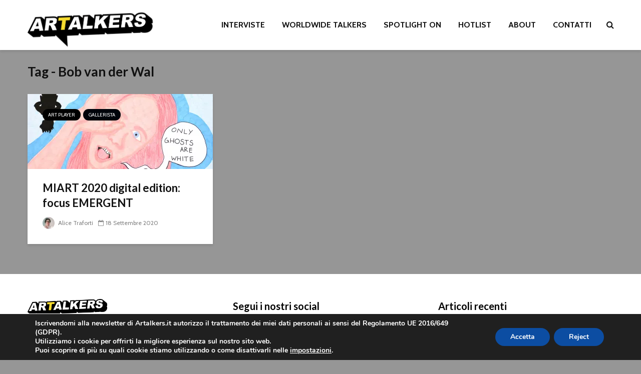

--- FILE ---
content_type: text/html; charset=UTF-8
request_url: https://www.artalkers.it/tag/bob-van-der-wal/
body_size: 18468
content:
<!DOCTYPE html>
<html lang="it-IT" class="no-js">
<head>
	<meta charset="UTF-8">
	<meta name="viewport" content="width=device-width,initial-scale=1.0">
		<meta name='robots' content='index, follow, max-image-preview:large, max-snippet:-1, max-video-preview:-1' />
		<style>img:is([sizes="auto" i], [sizes^="auto," i]) { contain-intrinsic-size: 3000px 1500px }</style>
		
	<!-- This site is optimized with the Yoast SEO plugin v24.5 - https://yoast.com/wordpress/plugins/seo/ -->
	<title>Bob van der Wal Archivi - Artalkers</title>
	<link rel="canonical" href="https://www.artalkers.it/tag/bob-van-der-wal/" />
	<meta property="og:locale" content="it_IT" />
	<meta property="og:type" content="article" />
	<meta property="og:title" content="Bob van der Wal Archivi - Artalkers" />
	<meta property="og:url" content="https://www.artalkers.it/tag/bob-van-der-wal/" />
	<meta property="og:site_name" content="Artalkers" />
	<meta name="twitter:card" content="summary_large_image" />
	<script type="application/ld+json" class="yoast-schema-graph">{"@context":"https://schema.org","@graph":[{"@type":"CollectionPage","@id":"https://www.artalkers.it/tag/bob-van-der-wal/","url":"https://www.artalkers.it/tag/bob-van-der-wal/","name":"Bob van der Wal Archivi - Artalkers","isPartOf":{"@id":"https://www.artalkers.it/#website"},"primaryImageOfPage":{"@id":"https://www.artalkers.it/tag/bob-van-der-wal/#primaryimage"},"image":{"@id":"https://www.artalkers.it/tag/bob-van-der-wal/#primaryimage"},"thumbnailUrl":"https://i0.wp.com/www.artalkers.it/wp-content/uploads/2020/09/IMG_9743.jpg?fit=1800%2C1264&ssl=1","breadcrumb":{"@id":"https://www.artalkers.it/tag/bob-van-der-wal/#breadcrumb"},"inLanguage":"it-IT"},{"@type":"ImageObject","inLanguage":"it-IT","@id":"https://www.artalkers.it/tag/bob-van-der-wal/#primaryimage","url":"https://i0.wp.com/www.artalkers.it/wp-content/uploads/2020/09/IMG_9743.jpg?fit=1800%2C1264&ssl=1","contentUrl":"https://i0.wp.com/www.artalkers.it/wp-content/uploads/2020/09/IMG_9743.jpg?fit=1800%2C1264&ssl=1","width":1800,"height":1264},{"@type":"BreadcrumbList","@id":"https://www.artalkers.it/tag/bob-van-der-wal/#breadcrumb","itemListElement":[{"@type":"ListItem","position":1,"name":"Home","item":"https://www.artalkers.it/"},{"@type":"ListItem","position":2,"name":"Bob van der Wal"}]},{"@type":"WebSite","@id":"https://www.artalkers.it/#website","url":"https://www.artalkers.it/","name":"Artalkers","description":"la Parola a chi fa Arte Contemporanea","publisher":{"@id":"https://www.artalkers.it/#organization"},"potentialAction":[{"@type":"SearchAction","target":{"@type":"EntryPoint","urlTemplate":"https://www.artalkers.it/?s={search_term_string}"},"query-input":{"@type":"PropertyValueSpecification","valueRequired":true,"valueName":"search_term_string"}}],"inLanguage":"it-IT"},{"@type":"Organization","@id":"https://www.artalkers.it/#organization","name":"ArTalkers","url":"https://www.artalkers.it/","logo":{"@type":"ImageObject","inLanguage":"it-IT","@id":"https://www.artalkers.it/#/schema/logo/image/","url":"https://i0.wp.com/www.artalkers.it/wp-content/uploads/2018/08/ArTalkers-2018_2-2.png?fit=280%2C58&ssl=1","contentUrl":"https://i0.wp.com/www.artalkers.it/wp-content/uploads/2018/08/ArTalkers-2018_2-2.png?fit=280%2C58&ssl=1","width":280,"height":58,"caption":"ArTalkers"},"image":{"@id":"https://www.artalkers.it/#/schema/logo/image/"},"sameAs":["https://www.facebook.com/artalkers.it","https://www.instagram.com/artalkers.it/"]}]}</script>
	<!-- / Yoast SEO plugin. -->


<link rel='dns-prefetch' href='//stats.wp.com' />
<link rel='dns-prefetch' href='//fonts.googleapis.com' />
<link rel='dns-prefetch' href='//v0.wordpress.com' />
<link rel='dns-prefetch' href='//i0.wp.com' />
<link rel='dns-prefetch' href='//www.googletagmanager.com' />
<link rel="alternate" type="application/rss+xml" title="Artalkers &raquo; Feed" href="https://www.artalkers.it/feed/" />
<link rel="alternate" type="application/rss+xml" title="Artalkers &raquo; Feed dei commenti" href="https://www.artalkers.it/comments/feed/" />
<link rel="alternate" type="application/rss+xml" title="Artalkers &raquo; Bob van der Wal Feed del tag" href="https://www.artalkers.it/tag/bob-van-der-wal/feed/" />
		<!-- This site uses the Google Analytics by ExactMetrics plugin v8.11.1 - Using Analytics tracking - https://www.exactmetrics.com/ -->
		<!-- Note: ExactMetrics is not currently configured on this site. The site owner needs to authenticate with Google Analytics in the ExactMetrics settings panel. -->
					<!-- No tracking code set -->
				<!-- / Google Analytics by ExactMetrics -->
		<script type="text/javascript">
/* <![CDATA[ */
window._wpemojiSettings = {"baseUrl":"https:\/\/s.w.org\/images\/core\/emoji\/15.0.3\/72x72\/","ext":".png","svgUrl":"https:\/\/s.w.org\/images\/core\/emoji\/15.0.3\/svg\/","svgExt":".svg","source":{"concatemoji":"https:\/\/www.artalkers.it\/wp-includes\/js\/wp-emoji-release.min.js?ver=6.5.7"}};
/*! This file is auto-generated */
!function(i,n){var o,s,e;function c(e){try{var t={supportTests:e,timestamp:(new Date).valueOf()};sessionStorage.setItem(o,JSON.stringify(t))}catch(e){}}function p(e,t,n){e.clearRect(0,0,e.canvas.width,e.canvas.height),e.fillText(t,0,0);var t=new Uint32Array(e.getImageData(0,0,e.canvas.width,e.canvas.height).data),r=(e.clearRect(0,0,e.canvas.width,e.canvas.height),e.fillText(n,0,0),new Uint32Array(e.getImageData(0,0,e.canvas.width,e.canvas.height).data));return t.every(function(e,t){return e===r[t]})}function u(e,t,n){switch(t){case"flag":return n(e,"\ud83c\udff3\ufe0f\u200d\u26a7\ufe0f","\ud83c\udff3\ufe0f\u200b\u26a7\ufe0f")?!1:!n(e,"\ud83c\uddfa\ud83c\uddf3","\ud83c\uddfa\u200b\ud83c\uddf3")&&!n(e,"\ud83c\udff4\udb40\udc67\udb40\udc62\udb40\udc65\udb40\udc6e\udb40\udc67\udb40\udc7f","\ud83c\udff4\u200b\udb40\udc67\u200b\udb40\udc62\u200b\udb40\udc65\u200b\udb40\udc6e\u200b\udb40\udc67\u200b\udb40\udc7f");case"emoji":return!n(e,"\ud83d\udc26\u200d\u2b1b","\ud83d\udc26\u200b\u2b1b")}return!1}function f(e,t,n){var r="undefined"!=typeof WorkerGlobalScope&&self instanceof WorkerGlobalScope?new OffscreenCanvas(300,150):i.createElement("canvas"),a=r.getContext("2d",{willReadFrequently:!0}),o=(a.textBaseline="top",a.font="600 32px Arial",{});return e.forEach(function(e){o[e]=t(a,e,n)}),o}function t(e){var t=i.createElement("script");t.src=e,t.defer=!0,i.head.appendChild(t)}"undefined"!=typeof Promise&&(o="wpEmojiSettingsSupports",s=["flag","emoji"],n.supports={everything:!0,everythingExceptFlag:!0},e=new Promise(function(e){i.addEventListener("DOMContentLoaded",e,{once:!0})}),new Promise(function(t){var n=function(){try{var e=JSON.parse(sessionStorage.getItem(o));if("object"==typeof e&&"number"==typeof e.timestamp&&(new Date).valueOf()<e.timestamp+604800&&"object"==typeof e.supportTests)return e.supportTests}catch(e){}return null}();if(!n){if("undefined"!=typeof Worker&&"undefined"!=typeof OffscreenCanvas&&"undefined"!=typeof URL&&URL.createObjectURL&&"undefined"!=typeof Blob)try{var e="postMessage("+f.toString()+"("+[JSON.stringify(s),u.toString(),p.toString()].join(",")+"));",r=new Blob([e],{type:"text/javascript"}),a=new Worker(URL.createObjectURL(r),{name:"wpTestEmojiSupports"});return void(a.onmessage=function(e){c(n=e.data),a.terminate(),t(n)})}catch(e){}c(n=f(s,u,p))}t(n)}).then(function(e){for(var t in e)n.supports[t]=e[t],n.supports.everything=n.supports.everything&&n.supports[t],"flag"!==t&&(n.supports.everythingExceptFlag=n.supports.everythingExceptFlag&&n.supports[t]);n.supports.everythingExceptFlag=n.supports.everythingExceptFlag&&!n.supports.flag,n.DOMReady=!1,n.readyCallback=function(){n.DOMReady=!0}}).then(function(){return e}).then(function(){var e;n.supports.everything||(n.readyCallback(),(e=n.source||{}).concatemoji?t(e.concatemoji):e.wpemoji&&e.twemoji&&(t(e.twemoji),t(e.wpemoji)))}))}((window,document),window._wpemojiSettings);
/* ]]> */
</script>
<style id='wp-emoji-styles-inline-css' type='text/css'>

	img.wp-smiley, img.emoji {
		display: inline !important;
		border: none !important;
		box-shadow: none !important;
		height: 1em !important;
		width: 1em !important;
		margin: 0 0.07em !important;
		vertical-align: -0.1em !important;
		background: none !important;
		padding: 0 !important;
	}
</style>
<link rel='stylesheet' id='wp-block-library-css' href='https://www.artalkers.it/wp-includes/css/dist/block-library/style.min.css?ver=6.5.7' type='text/css' media='all' />
<style id='feedzy-rss-feeds-loop-style-inline-css' type='text/css'>
.wp-block-feedzy-rss-feeds-loop{display:grid;gap:24px;grid-template-columns:repeat(1,1fr)}@media(min-width:782px){.wp-block-feedzy-rss-feeds-loop.feedzy-loop-columns-2,.wp-block-feedzy-rss-feeds-loop.feedzy-loop-columns-3,.wp-block-feedzy-rss-feeds-loop.feedzy-loop-columns-4,.wp-block-feedzy-rss-feeds-loop.feedzy-loop-columns-5{grid-template-columns:repeat(2,1fr)}}@media(min-width:960px){.wp-block-feedzy-rss-feeds-loop.feedzy-loop-columns-2{grid-template-columns:repeat(2,1fr)}.wp-block-feedzy-rss-feeds-loop.feedzy-loop-columns-3{grid-template-columns:repeat(3,1fr)}.wp-block-feedzy-rss-feeds-loop.feedzy-loop-columns-4{grid-template-columns:repeat(4,1fr)}.wp-block-feedzy-rss-feeds-loop.feedzy-loop-columns-5{grid-template-columns:repeat(5,1fr)}}.wp-block-feedzy-rss-feeds-loop .wp-block-image.is-style-rounded img{border-radius:9999px}.wp-block-feedzy-rss-feeds-loop .wp-block-image:has(:is(img:not([src]),img[src=""])){display:none}

</style>
<link rel='stylesheet' id='mediaelement-css' href='https://www.artalkers.it/wp-includes/js/mediaelement/mediaelementplayer-legacy.min.css?ver=4.2.17' type='text/css' media='all' />
<link rel='stylesheet' id='wp-mediaelement-css' href='https://www.artalkers.it/wp-includes/js/mediaelement/wp-mediaelement.min.css?ver=6.5.7' type='text/css' media='all' />
<style id='jetpack-sharing-buttons-style-inline-css' type='text/css'>
.jetpack-sharing-buttons__services-list{display:flex;flex-direction:row;flex-wrap:wrap;gap:0;list-style-type:none;margin:5px;padding:0}.jetpack-sharing-buttons__services-list.has-small-icon-size{font-size:12px}.jetpack-sharing-buttons__services-list.has-normal-icon-size{font-size:16px}.jetpack-sharing-buttons__services-list.has-large-icon-size{font-size:24px}.jetpack-sharing-buttons__services-list.has-huge-icon-size{font-size:36px}@media print{.jetpack-sharing-buttons__services-list{display:none!important}}.editor-styles-wrapper .wp-block-jetpack-sharing-buttons{gap:0;padding-inline-start:0}ul.jetpack-sharing-buttons__services-list.has-background{padding:1.25em 2.375em}
</style>
<style id='classic-theme-styles-inline-css' type='text/css'>
/*! This file is auto-generated */
.wp-block-button__link{color:#fff;background-color:#32373c;border-radius:9999px;box-shadow:none;text-decoration:none;padding:calc(.667em + 2px) calc(1.333em + 2px);font-size:1.125em}.wp-block-file__button{background:#32373c;color:#fff;text-decoration:none}
</style>
<style id='global-styles-inline-css' type='text/css'>
body{--wp--preset--color--black: #000000;--wp--preset--color--cyan-bluish-gray: #abb8c3;--wp--preset--color--white: #ffffff;--wp--preset--color--pale-pink: #f78da7;--wp--preset--color--vivid-red: #cf2e2e;--wp--preset--color--luminous-vivid-orange: #ff6900;--wp--preset--color--luminous-vivid-amber: #fcb900;--wp--preset--color--light-green-cyan: #7bdcb5;--wp--preset--color--vivid-green-cyan: #00d084;--wp--preset--color--pale-cyan-blue: #8ed1fc;--wp--preset--color--vivid-cyan-blue: #0693e3;--wp--preset--color--vivid-purple: #9b51e0;--wp--preset--color--gridlove-acc: #00040a;--wp--preset--color--gridlove-meta: #818181;--wp--preset--color--gridlove-txt: #5e5e5e;--wp--preset--color--gridlove-bg: #ffffff;--wp--preset--color--gridlove-highlight-acc: #b5e1ff;--wp--preset--color--gridlove-highlight-txt: #ffffff;--wp--preset--color--gridlove-highlight-bg: #083b5c;--wp--preset--color--gridlove-cat-3: #00040a;--wp--preset--color--gridlove-cat-1: #000000;--wp--preset--color--gridlove-cat-45: #00040a;--wp--preset--color--gridlove-cat-4: #00040a;--wp--preset--color--gridlove-cat-162: #00040a;--wp--preset--color--gridlove-cat-161: #000000;--wp--preset--color--gridlove-cat-451: #00040a;--wp--preset--color--gridlove-cat-782: #00040a;--wp--preset--color--gridlove-cat-1161: #000000;--wp--preset--color--gridlove-cat-2: #00040a;--wp--preset--gradient--vivid-cyan-blue-to-vivid-purple: linear-gradient(135deg,rgba(6,147,227,1) 0%,rgb(155,81,224) 100%);--wp--preset--gradient--light-green-cyan-to-vivid-green-cyan: linear-gradient(135deg,rgb(122,220,180) 0%,rgb(0,208,130) 100%);--wp--preset--gradient--luminous-vivid-amber-to-luminous-vivid-orange: linear-gradient(135deg,rgba(252,185,0,1) 0%,rgba(255,105,0,1) 100%);--wp--preset--gradient--luminous-vivid-orange-to-vivid-red: linear-gradient(135deg,rgba(255,105,0,1) 0%,rgb(207,46,46) 100%);--wp--preset--gradient--very-light-gray-to-cyan-bluish-gray: linear-gradient(135deg,rgb(238,238,238) 0%,rgb(169,184,195) 100%);--wp--preset--gradient--cool-to-warm-spectrum: linear-gradient(135deg,rgb(74,234,220) 0%,rgb(151,120,209) 20%,rgb(207,42,186) 40%,rgb(238,44,130) 60%,rgb(251,105,98) 80%,rgb(254,248,76) 100%);--wp--preset--gradient--blush-light-purple: linear-gradient(135deg,rgb(255,206,236) 0%,rgb(152,150,240) 100%);--wp--preset--gradient--blush-bordeaux: linear-gradient(135deg,rgb(254,205,165) 0%,rgb(254,45,45) 50%,rgb(107,0,62) 100%);--wp--preset--gradient--luminous-dusk: linear-gradient(135deg,rgb(255,203,112) 0%,rgb(199,81,192) 50%,rgb(65,88,208) 100%);--wp--preset--gradient--pale-ocean: linear-gradient(135deg,rgb(255,245,203) 0%,rgb(182,227,212) 50%,rgb(51,167,181) 100%);--wp--preset--gradient--electric-grass: linear-gradient(135deg,rgb(202,248,128) 0%,rgb(113,206,126) 100%);--wp--preset--gradient--midnight: linear-gradient(135deg,rgb(2,3,129) 0%,rgb(40,116,252) 100%);--wp--preset--font-size--small: 12.8px;--wp--preset--font-size--medium: 20px;--wp--preset--font-size--large: 20.8px;--wp--preset--font-size--x-large: 42px;--wp--preset--font-size--normal: 16px;--wp--preset--font-size--huge: 27.2px;--wp--preset--spacing--20: 0.44rem;--wp--preset--spacing--30: 0.67rem;--wp--preset--spacing--40: 1rem;--wp--preset--spacing--50: 1.5rem;--wp--preset--spacing--60: 2.25rem;--wp--preset--spacing--70: 3.38rem;--wp--preset--spacing--80: 5.06rem;--wp--preset--shadow--natural: 6px 6px 9px rgba(0, 0, 0, 0.2);--wp--preset--shadow--deep: 12px 12px 50px rgba(0, 0, 0, 0.4);--wp--preset--shadow--sharp: 6px 6px 0px rgba(0, 0, 0, 0.2);--wp--preset--shadow--outlined: 6px 6px 0px -3px rgba(255, 255, 255, 1), 6px 6px rgba(0, 0, 0, 1);--wp--preset--shadow--crisp: 6px 6px 0px rgba(0, 0, 0, 1);}:where(.is-layout-flex){gap: 0.5em;}:where(.is-layout-grid){gap: 0.5em;}body .is-layout-flex{display: flex;}body .is-layout-flex{flex-wrap: wrap;align-items: center;}body .is-layout-flex > *{margin: 0;}body .is-layout-grid{display: grid;}body .is-layout-grid > *{margin: 0;}:where(.wp-block-columns.is-layout-flex){gap: 2em;}:where(.wp-block-columns.is-layout-grid){gap: 2em;}:where(.wp-block-post-template.is-layout-flex){gap: 1.25em;}:where(.wp-block-post-template.is-layout-grid){gap: 1.25em;}.has-black-color{color: var(--wp--preset--color--black) !important;}.has-cyan-bluish-gray-color{color: var(--wp--preset--color--cyan-bluish-gray) !important;}.has-white-color{color: var(--wp--preset--color--white) !important;}.has-pale-pink-color{color: var(--wp--preset--color--pale-pink) !important;}.has-vivid-red-color{color: var(--wp--preset--color--vivid-red) !important;}.has-luminous-vivid-orange-color{color: var(--wp--preset--color--luminous-vivid-orange) !important;}.has-luminous-vivid-amber-color{color: var(--wp--preset--color--luminous-vivid-amber) !important;}.has-light-green-cyan-color{color: var(--wp--preset--color--light-green-cyan) !important;}.has-vivid-green-cyan-color{color: var(--wp--preset--color--vivid-green-cyan) !important;}.has-pale-cyan-blue-color{color: var(--wp--preset--color--pale-cyan-blue) !important;}.has-vivid-cyan-blue-color{color: var(--wp--preset--color--vivid-cyan-blue) !important;}.has-vivid-purple-color{color: var(--wp--preset--color--vivid-purple) !important;}.has-black-background-color{background-color: var(--wp--preset--color--black) !important;}.has-cyan-bluish-gray-background-color{background-color: var(--wp--preset--color--cyan-bluish-gray) !important;}.has-white-background-color{background-color: var(--wp--preset--color--white) !important;}.has-pale-pink-background-color{background-color: var(--wp--preset--color--pale-pink) !important;}.has-vivid-red-background-color{background-color: var(--wp--preset--color--vivid-red) !important;}.has-luminous-vivid-orange-background-color{background-color: var(--wp--preset--color--luminous-vivid-orange) !important;}.has-luminous-vivid-amber-background-color{background-color: var(--wp--preset--color--luminous-vivid-amber) !important;}.has-light-green-cyan-background-color{background-color: var(--wp--preset--color--light-green-cyan) !important;}.has-vivid-green-cyan-background-color{background-color: var(--wp--preset--color--vivid-green-cyan) !important;}.has-pale-cyan-blue-background-color{background-color: var(--wp--preset--color--pale-cyan-blue) !important;}.has-vivid-cyan-blue-background-color{background-color: var(--wp--preset--color--vivid-cyan-blue) !important;}.has-vivid-purple-background-color{background-color: var(--wp--preset--color--vivid-purple) !important;}.has-black-border-color{border-color: var(--wp--preset--color--black) !important;}.has-cyan-bluish-gray-border-color{border-color: var(--wp--preset--color--cyan-bluish-gray) !important;}.has-white-border-color{border-color: var(--wp--preset--color--white) !important;}.has-pale-pink-border-color{border-color: var(--wp--preset--color--pale-pink) !important;}.has-vivid-red-border-color{border-color: var(--wp--preset--color--vivid-red) !important;}.has-luminous-vivid-orange-border-color{border-color: var(--wp--preset--color--luminous-vivid-orange) !important;}.has-luminous-vivid-amber-border-color{border-color: var(--wp--preset--color--luminous-vivid-amber) !important;}.has-light-green-cyan-border-color{border-color: var(--wp--preset--color--light-green-cyan) !important;}.has-vivid-green-cyan-border-color{border-color: var(--wp--preset--color--vivid-green-cyan) !important;}.has-pale-cyan-blue-border-color{border-color: var(--wp--preset--color--pale-cyan-blue) !important;}.has-vivid-cyan-blue-border-color{border-color: var(--wp--preset--color--vivid-cyan-blue) !important;}.has-vivid-purple-border-color{border-color: var(--wp--preset--color--vivid-purple) !important;}.has-vivid-cyan-blue-to-vivid-purple-gradient-background{background: var(--wp--preset--gradient--vivid-cyan-blue-to-vivid-purple) !important;}.has-light-green-cyan-to-vivid-green-cyan-gradient-background{background: var(--wp--preset--gradient--light-green-cyan-to-vivid-green-cyan) !important;}.has-luminous-vivid-amber-to-luminous-vivid-orange-gradient-background{background: var(--wp--preset--gradient--luminous-vivid-amber-to-luminous-vivid-orange) !important;}.has-luminous-vivid-orange-to-vivid-red-gradient-background{background: var(--wp--preset--gradient--luminous-vivid-orange-to-vivid-red) !important;}.has-very-light-gray-to-cyan-bluish-gray-gradient-background{background: var(--wp--preset--gradient--very-light-gray-to-cyan-bluish-gray) !important;}.has-cool-to-warm-spectrum-gradient-background{background: var(--wp--preset--gradient--cool-to-warm-spectrum) !important;}.has-blush-light-purple-gradient-background{background: var(--wp--preset--gradient--blush-light-purple) !important;}.has-blush-bordeaux-gradient-background{background: var(--wp--preset--gradient--blush-bordeaux) !important;}.has-luminous-dusk-gradient-background{background: var(--wp--preset--gradient--luminous-dusk) !important;}.has-pale-ocean-gradient-background{background: var(--wp--preset--gradient--pale-ocean) !important;}.has-electric-grass-gradient-background{background: var(--wp--preset--gradient--electric-grass) !important;}.has-midnight-gradient-background{background: var(--wp--preset--gradient--midnight) !important;}.has-small-font-size{font-size: var(--wp--preset--font-size--small) !important;}.has-medium-font-size{font-size: var(--wp--preset--font-size--medium) !important;}.has-large-font-size{font-size: var(--wp--preset--font-size--large) !important;}.has-x-large-font-size{font-size: var(--wp--preset--font-size--x-large) !important;}
.wp-block-navigation a:where(:not(.wp-element-button)){color: inherit;}
:where(.wp-block-post-template.is-layout-flex){gap: 1.25em;}:where(.wp-block-post-template.is-layout-grid){gap: 1.25em;}
:where(.wp-block-columns.is-layout-flex){gap: 2em;}:where(.wp-block-columns.is-layout-grid){gap: 2em;}
.wp-block-pullquote{font-size: 1.5em;line-height: 1.6;}
</style>
<link rel='stylesheet' id='contact-form-7-css' href='https://usercontent.one/wp/www.artalkers.it/wp-content/plugins/contact-form-7/includes/css/styles.css?ver=5.9.8&media=1766778652' type='text/css' media='all' />
<link rel='stylesheet' id='fb-widget-frontend-style-css' href='https://usercontent.one/wp/www.artalkers.it/wp-content/plugins/facebook-pagelike-widget/assets/css/style.css?ver=1.0.0&media=1766778652' type='text/css' media='all' />
<link rel='stylesheet' id='mks_shortcodes_simple_line_icons-css' href='https://usercontent.one/wp/www.artalkers.it/wp-content/plugins/meks-flexible-shortcodes/css/simple-line/simple-line-icons.css?ver=1.3.8&media=1766778652' type='text/css' media='screen' />
<link rel='stylesheet' id='mks_shortcodes_css-css' href='https://usercontent.one/wp/www.artalkers.it/wp-content/plugins/meks-flexible-shortcodes/css/style.css?ver=1.3.8&media=1766778652' type='text/css' media='screen' />
<link rel='stylesheet' id='wpsw_social-icons-css' href='https://usercontent.one/wp/www.artalkers.it/wp-content/plugins/wp-social-widget/assets/css/social-icons.css?ver=2.3.1&media=1766778652' type='text/css' media='all' />
<link rel='stylesheet' id='wpsw_social-css-css' href='https://usercontent.one/wp/www.artalkers.it/wp-content/plugins/wp-social-widget/assets/css/social-style.css?ver=2.3.1&media=1766778652' type='text/css' media='all' />
<link rel='stylesheet' id='ppress-frontend-css' href='https://usercontent.one/wp/www.artalkers.it/wp-content/plugins/wp-user-avatar/assets/css/frontend.min.css?ver=4.16.9&media=1766778652' type='text/css' media='all' />
<link rel='stylesheet' id='ppress-flatpickr-css' href='https://usercontent.one/wp/www.artalkers.it/wp-content/plugins/wp-user-avatar/assets/flatpickr/flatpickr.min.css?ver=4.16.9&media=1766778652' type='text/css' media='all' />
<link rel='stylesheet' id='ppress-select2-css' href='https://usercontent.one/wp/www.artalkers.it/wp-content/plugins/wp-user-avatar/assets/select2/select2.min.css?ver=6.5.7&media=1766778652' type='text/css' media='all' />
<link rel='stylesheet' id='gridlove-fonts-css' href='https://fonts.googleapis.com/css?family=Cabin%3A400%2C700%7CLato%3A400%2C700&#038;subset=latin&#038;ver=2.1.1' type='text/css' media='all' />
<link rel='stylesheet' id='gridlove-main-css' href='https://usercontent.one/wp/www.artalkers.it/wp-content/themes/gridlove/assets/css/min.css?ver=2.1.1&media=1766778652' type='text/css' media='all' />
<style id='gridlove-main-inline-css' type='text/css'>
body{font-size: 16px;}h1, .h1 {font-size: 40px;}h2, .h2,.col-lg-12 .gridlove-post-b .h3 {font-size: 26px;}h3, .h3 {font-size: 22px;}h4, .h4 {font-size: 20px;}h5, .h5 {font-size: 18px;}h6, .h6 {font-size: 16px;}.widget, .gridlove-header-responsive .sub-menu, .gridlove-site-header .sub-menu{font-size: 14px;}.gridlove-main-navigation {font-size: 16px;}.gridlove-post {font-size: 16px;}body{background-color: #969696;color: #5e5e5e;font-family: 'Cabin';font-weight: 400;}h1, h2, h3, h4, h5, h6,.h1, .h2, .h3, .h4, .h5, .h6,blockquote,thead td,.comment-author b,q:before,#bbpress-forums .bbp-forum-title, #bbpress-forums .bbp-topic-permalink{color: #111111;font-family: 'Lato';font-weight: 700;}.gridlove-main-nav a,.gridlove-posts-widget a{font-family: 'Cabin';font-weight: 700;}.gridlove-header-top{background-color: #222222;color: #dddddd;}.gridlove-header-top a{color: #dddddd;}.gridlove-header-top a:hover{color: #ffffff;}.gridlove-header-wrapper,.gridlove-header-middle .sub-menu,.gridlove-header-responsive,.gridlove-header-responsive .sub-menu{background-color:#ffffff; }.gridlove-header-middle,.gridlove-header-middle a,.gridlove-header-responsive,.gridlove-header-responsive a{color: #111111;}.gridlove-header-middle a:hover,.gridlove-header-middle .gridlove-sidebar-action:hover,.gridlove-header-middle .gridlove-actions-button > span:hover,.gridlove-header-middle .current_page_item > a,.gridlove-header-middle .current_page_ancestor > a,.gridlove-header-middle .current-menu-item > a,.gridlove-header-middle .current-menu-ancestor > a,.gridlove-header-middle .gridlove-category-menu article:hover a,.gridlove-header-responsive a:hover{color: #fbd800;}.gridlove-header-middle .active>span,.gridlove-header-middle .gridlove-main-nav>li.menu-item-has-children:hover>a,.gridlove-header-middle .gridlove-social-icons:hover>span,.gridlove-header-responsive .active>span{background-color: rgba(17,17,17,0.05)}.gridlove-header-middle .gridlove-button-search{background-color: #fbd800;}.gridlove-header-middle .gridlove-search-form input{border-color: rgba(17,17,17,0.1)}.gridlove-header-middle .sub-menu,.gridlove-header-responsive .sub-menu{border-top: 1px solid rgba(17,17,17,0.05)}.gridlove-header-middle{height: 100px;}.gridlove-logo{max-height: 100px;}.gridlove-branding-bg{background:#f0233b;}.gridlove-header-responsive .gridlove-actions-button:hover >span{color:#fbd800;}.gridlove-sidebar-action .gridlove-bars:before,.gridlove-sidebar-action .gridlove-bars:after{background:#111111;}.gridlove-sidebar-action:hover .gridlove-bars:before,.gridlove-sidebar-action:hover .gridlove-bars:after{background:#fbd800;}.gridlove-sidebar-action .gridlove-bars{border-color: #111111;}.gridlove-sidebar-action:hover .gridlove-bars{border-color:#fbd800;}.gridlove-header-bottom .sub-menu{ background-color:#ffffff;}.gridlove-header-bottom .sub-menu a{color:#111111;}.gridlove-header-bottom .sub-menu a:hover,.gridlove-header-bottom .gridlove-category-menu article:hover a{color:#009cff;}.gridlove-header-bottom{background-color:#f2f2f2;}.gridlove-header-bottom,.gridlove-header-bottom a{color: #111111;}.gridlove-header-bottom a:hover,.gridlove-header-bottom .gridlove-sidebar-action:hover,.gridlove-header-bottom .gridlove-actions-button > span:hover,.gridlove-header-bottom .current_page_item > a,.gridlove-header-bottom .current_page_ancestor > a,.gridlove-header-bottom .current-menu-item > a,.gridlove-header-bottom .current-menu-ancestor > a {color: #009cff;}.gridlove-header-bottom .active>span,.gridlove-header-bottom .gridlove-main-nav>li.menu-item-has-children:hover>a,.gridlove-header-bottom .gridlove-social-icons:hover>span{background-color: rgba(17,17,17,0.05)}.gridlove-header-bottom .gridlove-search-form input{border-color: rgba(17,17,17,0.1)}.gridlove-header-bottom,.gridlove-header-bottom .sub-menu{border-top: 1px solid rgba(17,17,17,0.07)}.gridlove-header-bottom .gridlove-button-search{background-color: #009cff;}.gridlove-header-sticky,.gridlove-header-sticky .sub-menu{background-color:#ffffff; }.gridlove-header-sticky,.gridlove-header-sticky a{color: #111111;}.gridlove-header-sticky a:hover,.gridlove-header-sticky .gridlove-sidebar-action:hover,.gridlove-header-sticky .gridlove-actions-button > span:hover,.gridlove-header-sticky .current_page_item > a,.gridlove-header-sticky .current_page_ancestor > a,.gridlove-header-sticky .current-menu-item > a,.gridlove-header-sticky .current-menu-ancestor > a,.gridlove-header-sticky .gridlove-category-menu article:hover a{color: #fbd800;}.gridlove-header-sticky .active>span,.gridlove-header-sticky .gridlove-main-nav>li.menu-item-has-children:hover>a,.gridlove-header-sticky .gridlove-social-icons:hover>span{background-color: rgba(17,17,17,0.05)}.gridlove-header-sticky .gridlove-search-form input{border-color: rgba(17,17,17,0.1)}.gridlove-header-sticky .sub-menu{border-top: 1px solid rgba(17,17,17,0.05)}.gridlove-header-sticky .gridlove-button-search{background-color: #fbd800;}.gridlove-cover-area,.gridlove-cover{height:500px; }.gridlove-cover-area .gridlove-cover-bg img{width:1500px; }.gridlove-box,#disqus_thread{background: #ffffff;}a{color: #5e5e5e;}.entry-title a{ color: #111111;}a:hover,.comment-reply-link,#cancel-comment-reply-link,.gridlove-box .entry-title a:hover,.gridlove-posts-widget article:hover a{color: #00040a;}.entry-content p a,.widget_text a,.entry-content ul a,.entry-content ol a,.gridlove-text-module-content p a{color: #00040a; border-color: rgba(0,4,10,0.8);}.entry-content p a:hover,.widget_text a:hover,.entry-content ul a:hover,.entry-content ol a:hover,.gridlove-text-module-content p a:hover{border-bottom: 1px solid transparent;}.comment-reply-link:hover,.gallery .gallery-item a:after, .wp-block-gallery .blocks-gallery-item a:after,.wp-block-gallery figure a:after,.entry-content a.gridlove-popup-img {color: #5e5e5e; }.gridlove-post-b .box-col-b:only-child .entry-title a,.gridlove-post-d .entry-overlay:only-child .entry-title a{color: #111111;}.gridlove-post-b .box-col-b:only-child .entry-title a:hover,.gridlove-post-d .entry-overlay:only-child .entry-title a:hover,.gridlove-content .entry-header .gridlove-breadcrumbs a,.gridlove-content .entry-header .gridlove-breadcrumbs a:hover,.module-header .gridlove-breadcrumbs a,.module-header .gridlove-breadcrumbs a:hover { color: #00040a; }.gridlove-post-b .box-col-b:only-child .meta-item,.gridlove-post-b .box-col-b:only-child .entry-meta a,.gridlove-post-b .box-col-b:only-child .entry-meta span,.gridlove-post-d .entry-overlay:only-child .meta-item,.gridlove-post-d .entry-overlay:only-child .entry-meta a,.gridlove-post-d .entry-overlay:only-child .entry-meta span {color: #818181;}.entry-meta .meta-item, .entry-meta a, .entry-meta span,.comment-metadata a{color: #818181;}blockquote{color: rgba(17,17,17,0.8);}blockquote:before{color: rgba(17,17,17,0.15);}.entry-meta a:hover{color: #111111;}.widget_tag_cloud a,.entry-tags a,.entry-content .wp-block-tag-cloud a{ background: rgba(94,94,94,0.1); color: #5e5e5e; }.submit,.gridlove-button,.mks_autor_link_wrap a,.mks_read_more a,input[type="submit"],button[type="submit"],.gridlove-cat, .gridlove-pill,.gridlove-button-search,body div.wpforms-container-full .wpforms-form input[type=submit], body div.wpforms-container-full .wpforms-form button[type=submit], body div.wpforms-container-full .wpforms-form .wpforms-page-button,.add_to_cart_button{color:#FFF;background-color: #00040a;}body div.wpforms-container-full .wpforms-form input[type=submit]:hover, body div.wpforms-container-full .wpforms-form input[type=submit]:focus, body div.wpforms-container-full .wpforms-form input[type=submit]:active, body div.wpforms-container-full .wpforms-form button[type=submit]:hover, body div.wpforms-container-full .wpforms-form button[type=submit]:focus, body div.wpforms-container-full .wpforms-form button[type=submit]:active, body div.wpforms-container-full .wpforms-form .wpforms-page-button:hover, body div.wpforms-container-full .wpforms-form .wpforms-page-button:active, body div.wpforms-container-full .wpforms-form .wpforms-page-button:focus {color:#FFF;background-color: #00040a;}.wp-block-button__link{background-color: #00040a; }.gridlove-button:hover,.add_to_cart_button:hover{color:#FFF;}.gridlove-share a:hover{background:rgba(17, 17, 17, .8);color:#FFF;}.gridlove-pill:hover,.gridlove-author-links a:hover,.entry-category a:hover{background: #111;color: #FFF;}.gridlove-cover-content .entry-category a:hover,.entry-overlay .entry-category a:hover,.gridlove-highlight .entry-category a:hover,.gridlove-box.gridlove-post-d .entry-overlay .entry-category a:hover,.gridlove-post-a .entry-category a:hover,.gridlove-highlight .gridlove-format-icon{background: #FFF;color: #111;}.gridlove-author, .gridlove-prev-next-nav,.comment .comment-respond{border-color: rgba(94,94,94,0.1);}.gridlove-load-more a,.gridlove-pagination .gridlove-next a,.gridlove-pagination .gridlove-prev a,.gridlove-pagination .next,.gridlove-pagination .prev,.gridlove-infinite-scroll a,.double-bounce1, .double-bounce2,.gridlove-link-pages > span,.module-actions ul.page-numbers span.page-numbers{color:#FFF;background-color: #00040a;}.gridlove-pagination .current{background-color:rgba(94,94,94,0.1);}.gridlove-highlight{background: #083b5c;}.gridlove-highlight,.gridlove-highlight h4,.gridlove-highlight a{color: #ffffff;}.gridlove-highlight .entry-meta .meta-item, .gridlove-highlight .entry-meta a, .gridlove-highlight .entry-meta span,.gridlove-highlight p{color: rgba(255,255,255,0.8);}.gridlove-highlight .gridlove-author-links .fa-link,.gridlove-highlight .gridlove_category_widget .gridlove-full-color li a:after{background: #b5e1ff;}.gridlove-highlight .entry-meta a:hover{color: #ffffff;}.gridlove-highlight.gridlove-post-d .entry-image a:after{background-color: rgba(8,59,92,0.7);}.gridlove-highlight.gridlove-post-d:hover .entry-image a:after{background-color: rgba(8,59,92,0.9);}.gridlove-highlight.gridlove-post-a .entry-image:hover>a:after, .gridlove-highlight.gridlove-post-b .entry-image:hover a:after{background-color: rgba(8,59,92,0.2);}.gridlove-highlight .gridlove-slider-controls > div{background-color: rgba(255,255,255,0.1);color: #ffffff; }.gridlove-highlight .gridlove-slider-controls > div:hover{background-color: rgba(255,255,255,0.3);color: #ffffff; }.gridlove-highlight.gridlove-box .entry-title a:hover{color: #b5e1ff;}.gridlove-highlight.widget_meta a, .gridlove-highlight.widget_recent_entries li, .gridlove-highlight.widget_recent_comments li, .gridlove-highlight.widget_nav_menu a, .gridlove-highlight.widget_archive li, .gridlove-highlight.widget_pages a{border-color: rgba(255,255,255,0.1);}.gridlove-cover-content .entry-meta .meta-item, .gridlove-cover-content .entry-meta a, .gridlove-cover-content .entry-meta span,.gridlove-cover-area .gridlove-breadcrumbs,.gridlove-cover-area .gridlove-breadcrumbs a,.gridlove-cover-area .gridlove-breadcrumbs .breadcrumb_last,body .gridlove-content .entry-overlay .gridlove-breadcrumbs {color: rgba(255, 255, 255, .8);}.gridlove-cover-content .entry-meta a:hover,.gridlove-cover-area .gridlove-breadcrumbs a:hover {color: rgba(255, 255, 255, 1);}.module-title h2,.module-title .h2{ color: #111111; }.gridlove-action-link,.gridlove-slider-controls > div,.module-actions ul.page-numbers .next.page-numbers,.module-actions ul.page-numbers .prev.page-numbers{background: rgba(17,17,17,0.1); color: #111111; }.gridlove-slider-controls > div:hover,.gridlove-action-link:hover,.module-actions ul.page-numbers .next.page-numbers:hover,.module-actions ul.page-numbers .prev.page-numbers:hover{color: #111111;background: rgba(17,17,17,0.3); }.gridlove-pn-ico,.gridlove-author-links .fa-link{background: rgba(94,94,94,0.1); color: #5e5e5e;}.gridlove-prev-next-nav a:hover .gridlove-pn-ico{background: rgba(0,4,10,1); color: #ffffff;}.widget_meta a,.widget_recent_entries li,.widget_recent_comments li,.widget_nav_menu a,.widget_archive li,.widget_pages a,.widget_categories li,.gridlove_category_widget .gridlove-count-color li,.widget_categories .children li,.widget_archiv .children li{border-color: rgba(94,94,94,0.1);}.widget_recent_entries a:hover,.menu-item-has-children.active > span,.menu-item-has-children.active > a,.gridlove-nav-widget-acordion:hover,.widget_recent_comments .recentcomments a.url:hover{color: #00040a;}.widget_recent_comments .url,.post-date,.widget_recent_comments .recentcomments,.gridlove-nav-widget-acordion,.widget_archive li,.rss-date,.widget_categories li,.widget_archive li{color:#818181;}.widget_pages .children,.widget_nav_menu .sub-menu{background:#00040a;color:#FFF;}.widget_pages .children a,.widget_nav_menu .sub-menu a,.widget_nav_menu .sub-menu span,.widget_pages .children span{color:#FFF;}.widget_tag_cloud a:hover,.entry-tags a:hover,.entry-content .wp-block-tag-cloud a:hover{background: #00040a;color:#FFF;}.gridlove-footer{background: #ffffff;color: #000000;}.gridlove-footer .widget-title{color: #000000;}.gridlove-footer a{color: rgba(0,0,0,0.8);}.gridlove-footer a:hover{color: #000000;}.gridlove-footer .widget_recent_comments .url, .gridlove-footer .post-date, .gridlove-footer .widget_recent_comments .recentcomments, .gridlove-footer .gridlove-nav-widget-acordion, .gridlove-footer .widget_archive li, .gridlove-footer .rss-date{color: rgba(0,0,0,0.8); }.gridlove-footer .widget_meta a, .gridlove-footer .widget_recent_entries li, .gridlove-footer .widget_recent_comments li, .gridlove-footer .widget_nav_menu a, .gridlove-footer .widget_archive li, .gridlove-footer .widget_pages a,.gridlove-footer table,.gridlove-footer td,.gridlove-footer th,.gridlove-footer .widget_calendar table,.gridlove-footer .widget.widget_categories select,.gridlove-footer .widget_calendar table tfoot tr td{border-color: rgba(0,0,0,0.2);}table,thead,td,th,.widget_calendar table{ border-color: rgba(94,94,94,0.1);}input[type="text"], input[type="email"],input[type="search"], input[type="url"], input[type="tel"], input[type="number"], input[type="date"], input[type="password"], select, textarea{border-color: rgba(94,94,94,0.2);}.gridlove-site-content div.mejs-container .mejs-controls {background-color: rgba(94,94,94,0.1);}body .gridlove-site-content .mejs-controls .mejs-time-rail .mejs-time-current{background: #00040a;}body .gridlove-site-content .mejs-video.mejs-container .mejs-controls{background-color: rgba(255,255,255,0.9);}.wp-block-cover .wp-block-cover-image-text, .wp-block-cover .wp-block-cover-text, .wp-block-cover h2, .wp-block-cover-image .wp-block-cover-image-text, .wp-block-cover-image .wp-block-cover-text, .wp-block-cover-image h2{font-family: 'Lato';font-weight: 700; }.wp-block-cover-image .wp-block-cover-image-text, .wp-block-cover-image h2{font-size: 26px;}.widget_display_replies li, .widget_display_topics li{ color:#818181; }.has-small-font-size{ font-size: 12px;}.has-large-font-size{ font-size: 20px;}.has-huge-font-size{ font-size: 25px;}@media(min-width: 1024px){.has-small-font-size{ font-size: 12px;}.has-normal-font-size{ font-size: 16px;}.has-large-font-size{ font-size: 20px;}.has-huge-font-size{ font-size: 27px;}}.has-gridlove-acc-background-color{ background-color: #00040a;}.has-gridlove-acc-color{ color: #00040a;}.has-gridlove-meta-background-color{ background-color: #818181;}.has-gridlove-meta-color{ color: #818181;}.has-gridlove-txt-background-color{ background-color: #5e5e5e;}.has-gridlove-txt-color{ color: #5e5e5e;}.has-gridlove-bg-background-color{ background-color: #ffffff;}.has-gridlove-bg-color{ color: #ffffff;}.has-gridlove-highlight-acc-background-color{ background-color: #b5e1ff;}.has-gridlove-highlight-acc-color{ color: #b5e1ff;}.has-gridlove-highlight-txt-background-color{ background-color: #ffffff;}.has-gridlove-highlight-txt-color{ color: #ffffff;}.has-gridlove-highlight-bg-background-color{ background-color: #083b5c;}.has-gridlove-highlight-bg-color{ color: #083b5c;}.has-gridlove-cat-3-background-color{ background-color: #00040a;}.has-gridlove-cat-3-color{ color: #00040a;}.has-gridlove-cat-1-background-color{ background-color: #000000;}.has-gridlove-cat-1-color{ color: #000000;}.has-gridlove-cat-45-background-color{ background-color: #00040a;}.has-gridlove-cat-45-color{ color: #00040a;}.has-gridlove-cat-4-background-color{ background-color: #00040a;}.has-gridlove-cat-4-color{ color: #00040a;}.has-gridlove-cat-162-background-color{ background-color: #00040a;}.has-gridlove-cat-162-color{ color: #00040a;}.has-gridlove-cat-161-background-color{ background-color: #000000;}.has-gridlove-cat-161-color{ color: #000000;}.has-gridlove-cat-451-background-color{ background-color: #00040a;}.has-gridlove-cat-451-color{ color: #00040a;}.has-gridlove-cat-782-background-color{ background-color: #00040a;}.has-gridlove-cat-782-color{ color: #00040a;}.has-gridlove-cat-1161-background-color{ background-color: #000000;}.has-gridlove-cat-1161-color{ color: #000000;}.has-gridlove-cat-2-background-color{ background-color: #00040a;}.has-gridlove-cat-2-color{ color: #00040a;}.gridlove-cats .gridlove-cat .entry-overlay-wrapper .entry-image:after, .gridlove-cat.gridlove-post-d .entry-image a:after { background-color: rgba(0,4,10,0.7); }.gridlove-cat.gridlove-post-d:hover .entry-image a:after { background-color: rgba(0,4,10,0.9); }.gridlove-cat-3{ background: #00040a;}.gridlove-cat-col-3:hover{ color: #00040a;}.gridlove-cats .gridlove-cat-3 .entry-overlay-wrapper .entry-image:after, .gridlove-cat-3.gridlove-post-d .entry-image a:after { background-color: rgba(0,4,10,0.7); }.gridlove-cat-3.gridlove-post-d:hover .entry-image a:after { background-color: rgba(0,4,10,0.9); }.gridlove-cat-1{ background: #000000;}.gridlove-cat-col-1:hover{ color: #000000;}.gridlove-cats .gridlove-cat-1 .entry-overlay-wrapper .entry-image:after, .gridlove-cat-1.gridlove-post-d .entry-image a:after { background-color: rgba(0,0,0,0.7); }.gridlove-cat-1.gridlove-post-d:hover .entry-image a:after { background-color: rgba(0,0,0,0.9); }.gridlove-cat-45{ background: #00040a;}.gridlove-cat-col-45:hover{ color: #00040a;}.gridlove-cats .gridlove-cat-45 .entry-overlay-wrapper .entry-image:after, .gridlove-cat-45.gridlove-post-d .entry-image a:after { background-color: rgba(0,4,10,0.7); }.gridlove-cat-45.gridlove-post-d:hover .entry-image a:after { background-color: rgba(0,4,10,0.9); }.gridlove-cat-4{ background: #00040a;}.gridlove-cat-col-4:hover{ color: #00040a;}.gridlove-cats .gridlove-cat-4 .entry-overlay-wrapper .entry-image:after, .gridlove-cat-4.gridlove-post-d .entry-image a:after { background-color: rgba(0,4,10,0.7); }.gridlove-cat-4.gridlove-post-d:hover .entry-image a:after { background-color: rgba(0,4,10,0.9); }.gridlove-cat-162{ background: #00040a;}.gridlove-cat-col-162:hover{ color: #00040a;}.gridlove-cats .gridlove-cat-162 .entry-overlay-wrapper .entry-image:after, .gridlove-cat-162.gridlove-post-d .entry-image a:after { background-color: rgba(0,4,10,0.7); }.gridlove-cat-162.gridlove-post-d:hover .entry-image a:after { background-color: rgba(0,4,10,0.9); }.gridlove-cat-161{ background: #000000;}.gridlove-cat-col-161:hover{ color: #000000;}.gridlove-cats .gridlove-cat-161 .entry-overlay-wrapper .entry-image:after, .gridlove-cat-161.gridlove-post-d .entry-image a:after { background-color: rgba(0,0,0,0.7); }.gridlove-cat-161.gridlove-post-d:hover .entry-image a:after { background-color: rgba(0,0,0,0.9); }.gridlove-cat-451{ background: #00040a;}.gridlove-cat-col-451:hover{ color: #00040a;}.gridlove-cats .gridlove-cat-451 .entry-overlay-wrapper .entry-image:after, .gridlove-cat-451.gridlove-post-d .entry-image a:after { background-color: rgba(0,4,10,0.7); }.gridlove-cat-451.gridlove-post-d:hover .entry-image a:after { background-color: rgba(0,4,10,0.9); }.gridlove-cat-782{ background: #00040a;}.gridlove-cat-col-782:hover{ color: #00040a;}.gridlove-cats .gridlove-cat-782 .entry-overlay-wrapper .entry-image:after, .gridlove-cat-782.gridlove-post-d .entry-image a:after { background-color: rgba(0,4,10,0.7); }.gridlove-cat-782.gridlove-post-d:hover .entry-image a:after { background-color: rgba(0,4,10,0.9); }.gridlove-cat-1161{ background: #000000;}.gridlove-cat-col-1161:hover{ color: #000000;}.gridlove-cats .gridlove-cat-1161 .entry-overlay-wrapper .entry-image:after, .gridlove-cat-1161.gridlove-post-d .entry-image a:after { background-color: rgba(0,0,0,0.7); }.gridlove-cat-1161.gridlove-post-d:hover .entry-image a:after { background-color: rgba(0,0,0,0.9); }.gridlove-cat-2{ background: #00040a;}.gridlove-cat-col-2:hover{ color: #00040a;}.gridlove-cats .gridlove-cat-2 .entry-overlay-wrapper .entry-image:after, .gridlove-cat-2.gridlove-post-d .entry-image a:after { background-color: rgba(0,4,10,0.7); }.gridlove-cat-2.gridlove-post-d:hover .entry-image a:after { background-color: rgba(0,4,10,0.9); }
</style>
<link rel='stylesheet' id='meks-flickr-widget-css' href='https://usercontent.one/wp/www.artalkers.it/wp-content/plugins/meks-simple-flickr-widget/css/style.css?ver=1.3&media=1766778652' type='text/css' media='all' />
<link rel='stylesheet' id='meks-author-widget-css' href='https://usercontent.one/wp/www.artalkers.it/wp-content/plugins/meks-smart-author-widget/css/style.css?ver=1.1.5&media=1766778652' type='text/css' media='all' />
<link rel='stylesheet' id='meks-social-widget-css' href='https://usercontent.one/wp/www.artalkers.it/wp-content/plugins/meks-smart-social-widget/css/style.css?ver=1.6.5&media=1766778652' type='text/css' media='all' />
<link rel='stylesheet' id='meks-themeforest-widget-css' href='https://usercontent.one/wp/www.artalkers.it/wp-content/plugins/meks-themeforest-smart-widget/css/style.css?ver=1.6&media=1766778652' type='text/css' media='all' />
<link rel='stylesheet' id='meks_ess-main-css' href='https://usercontent.one/wp/www.artalkers.it/wp-content/plugins/meks-easy-social-share/assets/css/main.css?ver=1.3&media=1766778652' type='text/css' media='all' />
<link rel='stylesheet' id='abcfsl-staff-list-css' href='https://usercontent.one/wp/www.artalkers.it/wp-content/plugins/staff-list/css/staff-list.css?ver=1.7.1&media=1766778652' type='text/css' media='all' />
<link rel='stylesheet' id='tmm-css' href='https://usercontent.one/wp/www.artalkers.it/wp-content/plugins/team-members/inc/css/tmm_style.css?ver=6.5.7&media=1766778652' type='text/css' media='all' />
<link rel='stylesheet' id='wpgdprc-front-css-css' href='https://usercontent.one/wp/www.artalkers.it/wp-content/plugins/wp-gdpr-compliance/Assets/css/front.css?media=1766778652?ver=1707298920' type='text/css' media='all' />
<style id='wpgdprc-front-css-inline-css' type='text/css'>
:root{--wp-gdpr--bar--background-color: #000000;--wp-gdpr--bar--color: #ffffff;--wp-gdpr--button--background-color: #000000;--wp-gdpr--button--background-color--darken: #000000;--wp-gdpr--button--color: #ffffff;}
</style>
<link rel='stylesheet' id='moove_gdpr_frontend-css' href='https://usercontent.one/wp/www.artalkers.it/wp-content/plugins/gdpr-cookie-compliance/dist/styles/gdpr-main.css?ver=5.0.9&media=1766778652' type='text/css' media='all' />
<style id='moove_gdpr_frontend-inline-css' type='text/css'>
#moove_gdpr_cookie_modal,#moove_gdpr_cookie_info_bar,.gdpr_cookie_settings_shortcode_content{font-family:&#039;Nunito&#039;,sans-serif}#moove_gdpr_save_popup_settings_button{background-color:#373737;color:#fff}#moove_gdpr_save_popup_settings_button:hover{background-color:#000}#moove_gdpr_cookie_info_bar .moove-gdpr-info-bar-container .moove-gdpr-info-bar-content a.mgbutton,#moove_gdpr_cookie_info_bar .moove-gdpr-info-bar-container .moove-gdpr-info-bar-content button.mgbutton{background-color:#0C4DA2}#moove_gdpr_cookie_modal .moove-gdpr-modal-content .moove-gdpr-modal-footer-content .moove-gdpr-button-holder a.mgbutton,#moove_gdpr_cookie_modal .moove-gdpr-modal-content .moove-gdpr-modal-footer-content .moove-gdpr-button-holder button.mgbutton,.gdpr_cookie_settings_shortcode_content .gdpr-shr-button.button-green{background-color:#0C4DA2;border-color:#0C4DA2}#moove_gdpr_cookie_modal .moove-gdpr-modal-content .moove-gdpr-modal-footer-content .moove-gdpr-button-holder a.mgbutton:hover,#moove_gdpr_cookie_modal .moove-gdpr-modal-content .moove-gdpr-modal-footer-content .moove-gdpr-button-holder button.mgbutton:hover,.gdpr_cookie_settings_shortcode_content .gdpr-shr-button.button-green:hover{background-color:#fff;color:#0C4DA2}#moove_gdpr_cookie_modal .moove-gdpr-modal-content .moove-gdpr-modal-close i,#moove_gdpr_cookie_modal .moove-gdpr-modal-content .moove-gdpr-modal-close span.gdpr-icon{background-color:#0C4DA2;border:1px solid #0C4DA2}#moove_gdpr_cookie_info_bar span.moove-gdpr-infobar-allow-all.focus-g,#moove_gdpr_cookie_info_bar span.moove-gdpr-infobar-allow-all:focus,#moove_gdpr_cookie_info_bar button.moove-gdpr-infobar-allow-all.focus-g,#moove_gdpr_cookie_info_bar button.moove-gdpr-infobar-allow-all:focus,#moove_gdpr_cookie_info_bar span.moove-gdpr-infobar-reject-btn.focus-g,#moove_gdpr_cookie_info_bar span.moove-gdpr-infobar-reject-btn:focus,#moove_gdpr_cookie_info_bar button.moove-gdpr-infobar-reject-btn.focus-g,#moove_gdpr_cookie_info_bar button.moove-gdpr-infobar-reject-btn:focus,#moove_gdpr_cookie_info_bar span.change-settings-button.focus-g,#moove_gdpr_cookie_info_bar span.change-settings-button:focus,#moove_gdpr_cookie_info_bar button.change-settings-button.focus-g,#moove_gdpr_cookie_info_bar button.change-settings-button:focus{-webkit-box-shadow:0 0 1px 3px #0C4DA2;-moz-box-shadow:0 0 1px 3px #0C4DA2;box-shadow:0 0 1px 3px #0C4DA2}#moove_gdpr_cookie_modal .moove-gdpr-modal-content .moove-gdpr-modal-close i:hover,#moove_gdpr_cookie_modal .moove-gdpr-modal-content .moove-gdpr-modal-close span.gdpr-icon:hover,#moove_gdpr_cookie_info_bar span[data-href]>u.change-settings-button{color:#0C4DA2}#moove_gdpr_cookie_modal .moove-gdpr-modal-content .moove-gdpr-modal-left-content #moove-gdpr-menu li.menu-item-selected a span.gdpr-icon,#moove_gdpr_cookie_modal .moove-gdpr-modal-content .moove-gdpr-modal-left-content #moove-gdpr-menu li.menu-item-selected button span.gdpr-icon{color:inherit}#moove_gdpr_cookie_modal .moove-gdpr-modal-content .moove-gdpr-modal-left-content #moove-gdpr-menu li a span.gdpr-icon,#moove_gdpr_cookie_modal .moove-gdpr-modal-content .moove-gdpr-modal-left-content #moove-gdpr-menu li button span.gdpr-icon{color:inherit}#moove_gdpr_cookie_modal .gdpr-acc-link{line-height:0;font-size:0;color:transparent;position:absolute}#moove_gdpr_cookie_modal .moove-gdpr-modal-content .moove-gdpr-modal-close:hover i,#moove_gdpr_cookie_modal .moove-gdpr-modal-content .moove-gdpr-modal-left-content #moove-gdpr-menu li a,#moove_gdpr_cookie_modal .moove-gdpr-modal-content .moove-gdpr-modal-left-content #moove-gdpr-menu li button,#moove_gdpr_cookie_modal .moove-gdpr-modal-content .moove-gdpr-modal-left-content #moove-gdpr-menu li button i,#moove_gdpr_cookie_modal .moove-gdpr-modal-content .moove-gdpr-modal-left-content #moove-gdpr-menu li a i,#moove_gdpr_cookie_modal .moove-gdpr-modal-content .moove-gdpr-tab-main .moove-gdpr-tab-main-content a:hover,#moove_gdpr_cookie_info_bar.moove-gdpr-dark-scheme .moove-gdpr-info-bar-container .moove-gdpr-info-bar-content a.mgbutton:hover,#moove_gdpr_cookie_info_bar.moove-gdpr-dark-scheme .moove-gdpr-info-bar-container .moove-gdpr-info-bar-content button.mgbutton:hover,#moove_gdpr_cookie_info_bar.moove-gdpr-dark-scheme .moove-gdpr-info-bar-container .moove-gdpr-info-bar-content a:hover,#moove_gdpr_cookie_info_bar.moove-gdpr-dark-scheme .moove-gdpr-info-bar-container .moove-gdpr-info-bar-content button:hover,#moove_gdpr_cookie_info_bar.moove-gdpr-dark-scheme .moove-gdpr-info-bar-container .moove-gdpr-info-bar-content span.change-settings-button:hover,#moove_gdpr_cookie_info_bar.moove-gdpr-dark-scheme .moove-gdpr-info-bar-container .moove-gdpr-info-bar-content button.change-settings-button:hover,#moove_gdpr_cookie_info_bar.moove-gdpr-dark-scheme .moove-gdpr-info-bar-container .moove-gdpr-info-bar-content u.change-settings-button:hover,#moove_gdpr_cookie_info_bar span[data-href]>u.change-settings-button,#moove_gdpr_cookie_info_bar.moove-gdpr-dark-scheme .moove-gdpr-info-bar-container .moove-gdpr-info-bar-content a.mgbutton.focus-g,#moove_gdpr_cookie_info_bar.moove-gdpr-dark-scheme .moove-gdpr-info-bar-container .moove-gdpr-info-bar-content button.mgbutton.focus-g,#moove_gdpr_cookie_info_bar.moove-gdpr-dark-scheme .moove-gdpr-info-bar-container .moove-gdpr-info-bar-content a.focus-g,#moove_gdpr_cookie_info_bar.moove-gdpr-dark-scheme .moove-gdpr-info-bar-container .moove-gdpr-info-bar-content button.focus-g,#moove_gdpr_cookie_info_bar.moove-gdpr-dark-scheme .moove-gdpr-info-bar-container .moove-gdpr-info-bar-content a.mgbutton:focus,#moove_gdpr_cookie_info_bar.moove-gdpr-dark-scheme .moove-gdpr-info-bar-container .moove-gdpr-info-bar-content button.mgbutton:focus,#moove_gdpr_cookie_info_bar.moove-gdpr-dark-scheme .moove-gdpr-info-bar-container .moove-gdpr-info-bar-content a:focus,#moove_gdpr_cookie_info_bar.moove-gdpr-dark-scheme .moove-gdpr-info-bar-container .moove-gdpr-info-bar-content button:focus,#moove_gdpr_cookie_info_bar.moove-gdpr-dark-scheme .moove-gdpr-info-bar-container .moove-gdpr-info-bar-content span.change-settings-button.focus-g,span.change-settings-button:focus,button.change-settings-button.focus-g,button.change-settings-button:focus,#moove_gdpr_cookie_info_bar.moove-gdpr-dark-scheme .moove-gdpr-info-bar-container .moove-gdpr-info-bar-content u.change-settings-button.focus-g,#moove_gdpr_cookie_info_bar.moove-gdpr-dark-scheme .moove-gdpr-info-bar-container .moove-gdpr-info-bar-content u.change-settings-button:focus{color:#0C4DA2}#moove_gdpr_cookie_modal .moove-gdpr-branding.focus-g span,#moove_gdpr_cookie_modal .moove-gdpr-modal-content .moove-gdpr-tab-main a.focus-g,#moove_gdpr_cookie_modal .moove-gdpr-modal-content .moove-gdpr-tab-main .gdpr-cd-details-toggle.focus-g{color:#0C4DA2}#moove_gdpr_cookie_modal.gdpr_lightbox-hide{display:none}
</style>
<script type="text/javascript" src="https://www.artalkers.it/wp-includes/js/jquery/jquery.min.js?ver=3.7.1" id="jquery-core-js"></script>
<script type="text/javascript" src="https://www.artalkers.it/wp-includes/js/jquery/jquery-migrate.min.js?ver=3.4.1" id="jquery-migrate-js"></script>
<script type="text/javascript" src="https://usercontent.one/wp/www.artalkers.it/wp-content/plugins/wp-user-avatar/assets/flatpickr/flatpickr.min.js?ver=4.16.9&media=1766778652" id="ppress-flatpickr-js"></script>
<script type="text/javascript" src="https://usercontent.one/wp/www.artalkers.it/wp-content/plugins/wp-user-avatar/assets/select2/select2.min.js?ver=4.16.9&media=1766778652" id="ppress-select2-js"></script>
<script type="text/javascript" id="wpgdprc-front-js-js-extra">
/* <![CDATA[ */
var wpgdprcFront = {"ajaxUrl":"https:\/\/www.artalkers.it\/wp-admin\/admin-ajax.php","ajaxNonce":"a54f03c97a","ajaxArg":"security","pluginPrefix":"wpgdprc","blogId":"1","isMultiSite":"","locale":"it_IT","showSignUpModal":"","showFormModal":"","cookieName":"wpgdprc-consent","consentVersion":"","path":"\/","prefix":"wpgdprc"};
/* ]]> */
</script>
<script type="text/javascript" src="https://usercontent.one/wp/www.artalkers.it/wp-content/plugins/wp-gdpr-compliance/Assets/js/front.min.js?media=1766778652?ver=1707298920" id="wpgdprc-front-js-js"></script>
<link rel="https://api.w.org/" href="https://www.artalkers.it/wp-json/" /><link rel="alternate" type="application/json" href="https://www.artalkers.it/wp-json/wp/v2/tags/621" /><link rel="EditURI" type="application/rsd+xml" title="RSD" href="https://www.artalkers.it/xmlrpc.php?rsd" />
<meta name="generator" content="WordPress 6.5.7" />
<meta name="generator" content="Redux 4.5.10" /><style type="text/css">
.feedzy-rss-link-icon:after {
	content: url("https://usercontent.one/wp/www.artalkers.it/wp-content/plugins/feedzy-rss-feeds/img/external-link.png?media=1766778652");
	margin-left: 3px;
}
</style>
		<meta name="generator" content="Site Kit by Google 1.171.0" /><script type='text/javascript' data-cfasync='false'>var _mmunch = {'front': false, 'page': false, 'post': false, 'category': false, 'author': false, 'search': false, 'attachment': false, 'tag': false};_mmunch['tag'] = true;</script><script data-cfasync="false" src="//a.mailmunch.co/app/v1/site.js" id="mailmunch-script" data-plugin="mc_mm" data-mailmunch-site-id="1064292" async></script><style>[class*=" icon-oc-"],[class^=icon-oc-]{speak:none;font-style:normal;font-weight:400;font-variant:normal;text-transform:none;line-height:1;-webkit-font-smoothing:antialiased;-moz-osx-font-smoothing:grayscale}.icon-oc-one-com-white-32px-fill:before{content:"901"}.icon-oc-one-com:before{content:"900"}#one-com-icon,.toplevel_page_onecom-wp .wp-menu-image{speak:none;display:flex;align-items:center;justify-content:center;text-transform:none;line-height:1;-webkit-font-smoothing:antialiased;-moz-osx-font-smoothing:grayscale}.onecom-wp-admin-bar-item>a,.toplevel_page_onecom-wp>.wp-menu-name{font-size:16px;font-weight:400;line-height:1}.toplevel_page_onecom-wp>.wp-menu-name img{width:69px;height:9px;}.wp-submenu-wrap.wp-submenu>.wp-submenu-head>img{width:88px;height:auto}.onecom-wp-admin-bar-item>a img{height:7px!important}.onecom-wp-admin-bar-item>a img,.toplevel_page_onecom-wp>.wp-menu-name img{opacity:.8}.onecom-wp-admin-bar-item.hover>a img,.toplevel_page_onecom-wp.wp-has-current-submenu>.wp-menu-name img,li.opensub>a.toplevel_page_onecom-wp>.wp-menu-name img{opacity:1}#one-com-icon:before,.onecom-wp-admin-bar-item>a:before,.toplevel_page_onecom-wp>.wp-menu-image:before{content:'';position:static!important;background-color:rgba(240,245,250,.4);border-radius:102px;width:18px;height:18px;padding:0!important}.onecom-wp-admin-bar-item>a:before{width:14px;height:14px}.onecom-wp-admin-bar-item.hover>a:before,.toplevel_page_onecom-wp.opensub>a>.wp-menu-image:before,.toplevel_page_onecom-wp.wp-has-current-submenu>.wp-menu-image:before{background-color:#76b82a}.onecom-wp-admin-bar-item>a{display:inline-flex!important;align-items:center;justify-content:center}#one-com-logo-wrapper{font-size:4em}#one-com-icon{vertical-align:middle}.imagify-welcome{display:none !important;}</style>	<style>img#wpstats{display:none}</style>
		<!-- All in one Favicon 4.8 --><link rel="shortcut icon" href="https://usercontent.one/wp/www.artalkers.it/wp-content/uploads/2018/08/favicon.ico?media=1766778652" />
<link rel="icon" href="https://usercontent.one/wp/www.artalkers.it/wp-content/uploads/2026/01/favicon.gif?media=1766778652" type="image/gif"/>
<link rel="icon" href="https://usercontent.one/wp/www.artalkers.it/wp-content/uploads/2026/01/favicon.png?media=1766778652" type="image/png"/>
<link rel="icon" href="https://i0.wp.com/www.artalkers.it/wp-content/uploads/2026/01/cropped-T3.jpg?fit=32%2C32&#038;ssl=1" sizes="32x32" />
<link rel="icon" href="https://i0.wp.com/www.artalkers.it/wp-content/uploads/2026/01/cropped-T3.jpg?fit=192%2C192&#038;ssl=1" sizes="192x192" />
<link rel="apple-touch-icon" href="https://i0.wp.com/www.artalkers.it/wp-content/uploads/2026/01/cropped-T3.jpg?fit=180%2C180&#038;ssl=1" />
<meta name="msapplication-TileImage" content="https://i0.wp.com/www.artalkers.it/wp-content/uploads/2026/01/cropped-T3.jpg?fit=270%2C270&#038;ssl=1" />
</head>

<body data-rsssl=1 class="archive tag tag-bob-van-der-wal tag-621 wp-embed-responsive chrome gridlove-cover-overlay-soft-dark gridlove-v_2_1_1">

					
			
			
		<header id="header" class="gridlove-site-header hidden-md-down  gridlove-header-shadow">
				
				
				<div class="gridlove-header-wrapper">
    <div class="gridlove-header-1 gridlove-header-middle container">
        
        <div class="gridlove-slot-l">
            
<div class="gridlove-site-branding  ">
			<span class="site-title h1"><a href="https://www.artalkers.it/" rel="home"><img class="gridlove-logo" src="https://usercontent.one/wp/www.artalkers.it/wp-content/uploads/2026/01/artalkers-2026-1.png?media=1766778652" alt="Artalkers"></a></span>
	
	
</div>

        </div>

        <div class="gridlove-slot-r">
            <nav class="gridlove-main-navigation">	
				<ul id="menu-gridlove-main" class="gridlove-main-nav gridlove-menu"><li id="menu-item-2202" class="menu-item menu-item-type-post_type menu-item-object-page menu-item-home menu-item-has-children menu-item-2202"><a href="https://www.artalkers.it/">INTERVISTE</a>
<ul class="sub-menu">
	<li id="menu-item-4245" class="menu-item menu-item-type-taxonomy menu-item-object-category menu-item-4245"><a href="https://www.artalkers.it/category/artista/">Artista</a></li>
	<li id="menu-item-4251" class="menu-item menu-item-type-taxonomy menu-item-object-category menu-item-4251"><a href="https://www.artalkers.it/category/art-advisor/">Art Advisor</a></li>
	<li id="menu-item-4246" class="menu-item menu-item-type-taxonomy menu-item-object-category menu-item-4246"><a href="https://www.artalkers.it/category/art-player/">Art Player</a></li>
	<li id="menu-item-4248" class="menu-item menu-item-type-taxonomy menu-item-object-category menu-item-4248"><a href="https://www.artalkers.it/category/collezionista/">Collezionista</a></li>
	<li id="menu-item-4250" class="menu-item menu-item-type-taxonomy menu-item-object-category menu-item-4250"><a href="https://www.artalkers.it/category/critico-curatore/">Critico</a></li>
	<li id="menu-item-4247" class="menu-item menu-item-type-taxonomy menu-item-object-category menu-item-4247"><a href="https://www.artalkers.it/category/gallerista/">Gallerista</a></li>
	<li id="menu-item-4249" class="menu-item menu-item-type-taxonomy menu-item-object-category menu-item-4249"><a href="https://www.artalkers.it/category/giornalista/">Giornalista</a></li>
</ul>
</li>
<li id="menu-item-21697" class="menu-item menu-item-type-taxonomy menu-item-object-category menu-item-21697"><a href="https://www.artalkers.it/category/worldwidetalkers/">WORLDWIDE TALKERS</a></li>
<li id="menu-item-30140" class="menu-item menu-item-type-taxonomy menu-item-object-category menu-item-30140"><a href="https://www.artalkers.it/category/spotlight-on/">SPOTLIGHT ON</a></li>
<li id="menu-item-24058" class="menu-item menu-item-type-taxonomy menu-item-object-category menu-item-24058"><a href="https://www.artalkers.it/category/hotlist/">HOTLIST</a></li>
<li id="menu-item-10" class="menu-item menu-item-type-custom menu-item-object-custom menu-item-has-children menu-item-10"><a href="https://www.artalkers.it/about/">ABOUT</a>
<ul class="sub-menu">
	<li id="menu-item-21642" class="menu-item menu-item-type-post_type menu-item-object-page menu-item-21642"><a href="https://www.artalkers.it/about-eng/">About us</a></li>
	<li id="menu-item-4013" class="menu-item menu-item-type-post_type menu-item-object-page menu-item-4013"><a href="https://www.artalkers.it/about/">Chi siamo</a></li>
	<li id="menu-item-3978" class="menu-item menu-item-type-post_type menu-item-object-page menu-item-3978"><a href="https://www.artalkers.it/about/autori/">Autori</a></li>
	<li id="menu-item-3977" class="menu-item menu-item-type-post_type menu-item-object-page menu-item-3977"><a href="https://www.artalkers.it/collaborazioni/">Collaborazioni</a></li>
</ul>
</li>
<li id="menu-item-26" class="menu-item menu-item-type-custom menu-item-object-custom menu-item-26"><a href="https://www.artalkers.it/contatti/">CONTATTI</a></li>
</ul>	</nav>            	<ul class="gridlove-actions gridlove-menu">
					<li class="gridlove-actions-button gridlove-action-search">
	<span>
		<i class="fa fa-search"></i>
	</span>
	<ul class="sub-menu">
		<li>
			<form class="gridlove-search-form" action="https://www.artalkers.it/" method="get"><input name="s" type="text" value="" placeholder="Type here to search..." /><button type="submit" class="gridlove-button-search">Search</button></form>		</li>
	</ul>
</li>			</ul>
        </div>
        
    </div>
</div>

				
		</header>

		<div id="gridlove-header-responsive" class="gridlove-header-responsive hidden-lg-up">

	<div class="container">
		
		<div class="gridlove-site-branding mini">
		<span class="site-title h1"><a href="https://www.artalkers.it/" rel="home"><img class="gridlove-logo-mini" src="https://usercontent.one/wp/www.artalkers.it/wp-content/uploads/2026/01/artalkers-2026-1.png?media=1766778652" alt="Artalkers"></a></span>
</div>
		<ul class="gridlove-actions gridlove-menu">

								<li class="gridlove-actions-button gridlove-action-search">
	<span>
		<i class="fa fa-search"></i>
	</span>
	<ul class="sub-menu">
		<li>
			<form class="gridlove-search-form" action="https://www.artalkers.it/" method="get"><input name="s" type="text" value="" placeholder="Type here to search..." /><button type="submit" class="gridlove-button-search">Search</button></form>		</li>
	</ul>
</li>				
			<li class="gridlove-actions-button">
	<span class="gridlove-sidebar-action">
		<i class="fa fa-bars"></i>
	</span>
</li>	
</ul>
	</div>

</div>

		
	


    <div id="content" class="gridlove-site-content container">

        <div class="gridlove-module module-type-posts ">
            <div class="module-header"><div class="module-title"><h1 class="h2">Tag - Bob van der Wal</h1></div></div>
            <div class="row gridlove-posts">

                
                                        
                    
                        
                        
                        
                                                <div class="col-lg-4 col-md-6 col-sm-12 layout-simple">
                                                        <article class="gridlove-post gridlove-post-a gridlove-box  post-22151 post type-post status-publish format-standard has-post-thumbnail hentry category-art-player category-gallerista tag-a-plus-a tag-andreia-santana tag-artfairs tag-bob-van-der-wal tag-ducati-monroe tag-emergent tag-galleria-gilda-lavia tag-galleria-una tag-liv-schulman tag-martina-simeti-gallery tag-miart tag-mimosa-echard tag-petra-feriancova tag-stefano-serretta tag-sylvie-auvray">

            <div class="entry-image">
            <a href="https://www.artalkers.it/2020/09/18/miart-2020-digital-edition-focus-emergent/" title="MIART 2020 digital edition: focus EMERGENT"><img width="370" height="150" src="https://i0.wp.com/www.artalkers.it/wp-content/uploads/2020/09/IMG_9743.jpg?resize=370%2C150&amp;ssl=1" class="attachment-gridlove-a4 size-gridlove-a4 wp-post-image" alt="" srcset="https://i0.wp.com/www.artalkers.it/wp-content/uploads/2020/09/IMG_9743.jpg?resize=370%2C150&amp;ssl=1 370w, https://i0.wp.com/www.artalkers.it/wp-content/uploads/2020/09/IMG_9743.jpg?zoom=2&amp;resize=370%2C150&amp;ssl=1 740w, https://i0.wp.com/www.artalkers.it/wp-content/uploads/2020/09/IMG_9743.jpg?zoom=3&amp;resize=370%2C150&amp;ssl=1 1110w" sizes="(max-width: 370px) 100vw, 370px" data-attachment-id="22167" data-permalink="https://www.artalkers.it/2020/09/18/miart-2020-digital-edition-focus-emergent/img_9743/" data-orig-file="https://i0.wp.com/www.artalkers.it/wp-content/uploads/2020/09/IMG_9743.jpg?fit=1800%2C1264&amp;ssl=1" data-orig-size="1800,1264" data-comments-opened="1" data-image-meta="{&quot;aperture&quot;:&quot;10&quot;,&quot;credit&quot;:&quot;&quot;,&quot;camera&quot;:&quot;Canon EOS 5D Mark II&quot;,&quot;caption&quot;:&quot;&quot;,&quot;created_timestamp&quot;:&quot;1558259546&quot;,&quot;copyright&quot;:&quot;&quot;,&quot;focal_length&quot;:&quot;50&quot;,&quot;iso&quot;:&quot;250&quot;,&quot;shutter_speed&quot;:&quot;0.6&quot;,&quot;title&quot;:&quot;&quot;,&quot;orientation&quot;:&quot;1&quot;}" data-image-title="IMG_9743" data-image-description="" data-image-caption="" data-medium-file="https://i0.wp.com/www.artalkers.it/wp-content/uploads/2020/09/IMG_9743.jpg?fit=300%2C211&amp;ssl=1" data-large-file="https://i0.wp.com/www.artalkers.it/wp-content/uploads/2020/09/IMG_9743.jpg?fit=770%2C541&amp;ssl=1" /></a>
            <div class="entry-category">
                                                    
                                    <a href="https://www.artalkers.it/category/art-player/" class="gridlove-cat gridlove-cat-1">Art Player</a><a href="https://www.artalkers.it/category/gallerista/" class="gridlove-cat gridlove-cat-3">Gallerista</a>                            </div>
        </div>
    

    <div class="box-inner-p">
        <div class="box-inner-ellipsis">
            <h2 class="entry-title h3"><a href="https://www.artalkers.it/2020/09/18/miart-2020-digital-edition-focus-emergent/">MIART 2020 digital edition: focus EMERGENT</a></h2>        </div>

        
                    <div class="entry-meta"><div class="meta-item meta-author"><span class="vcard author"><span class="fn"><a href="https://www.artalkers.it/author/alice-traforti/"><img data-del="avatar" src='https://i0.wp.com/www.artalkers.it/wp-content/uploads/2026/01/ritratto-Alice-Traforti_art-consultant-HP_square_WEB-MIN.jpg?fit=24%2C24&amp;ssl=1' class='avatar pp-user-avatar avatar-24 photo ' height='24' width='24' /> Alice Traforti</a></span></span></div><div class="meta-item meta-date"><span class="updated">18 Settembre 2020</span></div></div>
            </div>

</article>                        </div>
                        
                        
                    
                    
                    
                
            </div>

        </div>

        
    </div>



	
	
	<div id="footer" class="gridlove-footer">

		
				<div class="container">
					<div class="row">
						
													<div class="col-lg-4 col-md-6 col-sm-12">
																	<div id="media_image-2" class="widget widget_media_image"><a href="https://www.artalkers.it/"><img width="159" height="43" src="https://i0.wp.com/www.artalkers.it/wp-content/uploads/2026/01/artalkers-2026.png?fit=159%2C43&amp;ssl=1" class="image wp-image-30111  attachment-159x43 size-159x43" alt="" style="max-width: 100%; height: auto;" decoding="async" loading="lazy" srcset="https://i0.wp.com/www.artalkers.it/wp-content/uploads/2026/01/artalkers-2026.png?w=1495&amp;ssl=1 1495w, https://i0.wp.com/www.artalkers.it/wp-content/uploads/2026/01/artalkers-2026.png?resize=300%2C82&amp;ssl=1 300w, https://i0.wp.com/www.artalkers.it/wp-content/uploads/2026/01/artalkers-2026.png?resize=1024%2C279&amp;ssl=1 1024w, https://i0.wp.com/www.artalkers.it/wp-content/uploads/2026/01/artalkers-2026.png?resize=768%2C210&amp;ssl=1 768w, https://i0.wp.com/www.artalkers.it/wp-content/uploads/2026/01/artalkers-2026.png?resize=370%2C101&amp;ssl=1 370w, https://i0.wp.com/www.artalkers.it/wp-content/uploads/2026/01/artalkers-2026.png?resize=270%2C74&amp;ssl=1 270w, https://i0.wp.com/www.artalkers.it/wp-content/uploads/2026/01/artalkers-2026.png?resize=570%2C156&amp;ssl=1 570w, https://i0.wp.com/www.artalkers.it/wp-content/uploads/2026/01/artalkers-2026.png?resize=740%2C202&amp;ssl=1 740w" sizes="(max-width: 159px) 100vw, 159px" data-attachment-id="30111" data-permalink="https://www.artalkers.it/artalkers-2026/" data-orig-file="https://i0.wp.com/www.artalkers.it/wp-content/uploads/2026/01/artalkers-2026.png?fit=1495%2C408&amp;ssl=1" data-orig-size="1495,408" data-comments-opened="1" data-image-meta="{&quot;aperture&quot;:&quot;0&quot;,&quot;credit&quot;:&quot;&quot;,&quot;camera&quot;:&quot;&quot;,&quot;caption&quot;:&quot;&quot;,&quot;created_timestamp&quot;:&quot;0&quot;,&quot;copyright&quot;:&quot;&quot;,&quot;focal_length&quot;:&quot;0&quot;,&quot;iso&quot;:&quot;0&quot;,&quot;shutter_speed&quot;:&quot;0&quot;,&quot;title&quot;:&quot;&quot;,&quot;orientation&quot;:&quot;0&quot;}" data-image-title="artalkers-2026" data-image-description="" data-image-caption="" data-medium-file="https://i0.wp.com/www.artalkers.it/wp-content/uploads/2026/01/artalkers-2026.png?fit=300%2C82&amp;ssl=1" data-large-file="https://i0.wp.com/www.artalkers.it/wp-content/uploads/2026/01/artalkers-2026.png?fit=770%2C210&amp;ssl=1" /></a></div><div id="text-6" class="widget widget_text">			<div class="textwidget"><p>ArTalkers è il web magazine di interviste a chi fa e vive di Arte Contemporanea. </p>
<p><b>Dal 2018</b> diamo voce a creatori, interpreti e fruitori dell’arte contemporanea: artisti, galleristi, critici, collezionisti, consulenti, giornalisti, bloggers...</p>
<p>Scopri anche WorldWideTalkers, HOTLIST, Spotlight on.</p>
</div>
		</div>															</div>
													<div class="col-lg-4 col-md-6 col-sm-12">
																	<div id="text-11" class="widget widget_text"><h4 class="widget-title">Segui i nostri social</h4>			<div class="textwidget"></div>
		</div><style type='text/css'>
			body .wpsw-social-links li a .social-icon {
				background: #ffffff !important;
				color:#000000 !important;
			}

			body .wpsw-social-links li a .social-icon:hover,
			body .wpsw-social-links li a .social-icon:focus {
				background: #000000 !important;
				color:#ffffff !important;

			} body .wpsw-social-links li .social-icon,
					body .wpsw-social-links li .social-icon:after {
                        -webkit-border-radius: 50%;
                        -moz-border-radius: 50%;
                        -ms-border-radius: 50%;
                        -o-border-radius: 50%;
                        border-radius: 50%;
                        }</style><div id="wp-social-widget-2" class="widget wp-social-widget"><h4 class="widget-title"></h4><ul class='wpsw-social-links'><li><a href="https://www.facebook.com/artalkers.it" target="_blank" rel="noopener noreferrer" aria-label="Facebook" ><span class="social-icon sicon-facebook"></span></a></li><li><a href="https://www.instagram.com/artalkers.it/" target="_blank" rel="noopener noreferrer" aria-label="Instagram" ><span class="social-icon sicon-instagram"></span></a></li></ul></div>															</div>
													<div class="col-lg-4 col-md-6 col-sm-12">
																	
		<div id="recent-posts-4" class="widget widget_recent_entries">
		<h4 class="widget-title">Articoli recenti</h4>
		<ul>
											<li>
					<a href="https://www.artalkers.it/2026/01/30/hotlist-30-gennaio-2026-arte-contemporanea-a-milano-e-torino/">HotList* 30 gennaio 2026: arte contemporanea a Milano e Torino</a>
									</li>
											<li>
					<a href="https://www.artalkers.it/2026/01/16/hotlist-16-gennaio-2026-arte-contemporanea-a-napoli-brescia-roma-e-forli/">HotList* 16 gennaio 2026: arte contemporanea a Napoli, Brescia, Roma e Forlì</a>
									</li>
											<li>
					<a href="https://www.artalkers.it/2026/01/02/hotlist-02-gennaio-2026-arte-contemporanea-a-milano-firenze-e-torino/">HotList* 02 gennaio 2026: arte contemporanea a Milano, Firenze e Torino</a>
									</li>
											<li>
					<a href="https://www.artalkers.it/2025/12/27/la-politica-del-gusto-e-dellesperienza-khaled-karri-su-leftover/">La politica del gusto e dell’esperienza: Khaled Karri su Leftover</a>
									</li>
											<li>
					<a href="https://www.artalkers.it/2025/12/19/l-arte-resiliente-di-sandra-tomboloni-che-da-voce-ai-marginali/">L’ Arte Resiliente di Sandra Tomboloni che dà voce ai Marginali </a>
									</li>
					</ul>

		</div>															</div>
						
					</div>
				</div>

		
		
				<div class="gridlove-copyright">
					<div class="container">
						<p style="text-align: center">Copyright &copy; 2026 · Artalkers</p>					</div>
				</div>

		
	</div>



<div class="gridlove-sidebar-action-wrapper">

	<span class="gridlove-action-close"><i class="fa fa-times" aria-hidden="true"></i></span>

	<div class="gridlove-sidebar-action-inside">

		<div class="hidden-lg-up widget gridlove-box widget_nav_menu">
					<ul id="menu-gridlove-main-1" class="gridlove-mobile-menu"><li class="menu-item menu-item-type-post_type menu-item-object-page menu-item-home menu-item-has-children menu-item-2202"><a href="https://www.artalkers.it/">INTERVISTE</a>
<ul class="sub-menu">
	<li class="menu-item menu-item-type-taxonomy menu-item-object-category menu-item-4245"><a href="https://www.artalkers.it/category/artista/">Artista</a></li>
	<li class="menu-item menu-item-type-taxonomy menu-item-object-category menu-item-4251"><a href="https://www.artalkers.it/category/art-advisor/">Art Advisor</a></li>
	<li class="menu-item menu-item-type-taxonomy menu-item-object-category menu-item-4246"><a href="https://www.artalkers.it/category/art-player/">Art Player</a></li>
	<li class="menu-item menu-item-type-taxonomy menu-item-object-category menu-item-4248"><a href="https://www.artalkers.it/category/collezionista/">Collezionista</a></li>
	<li class="menu-item menu-item-type-taxonomy menu-item-object-category menu-item-4250"><a href="https://www.artalkers.it/category/critico-curatore/">Critico</a></li>
	<li class="menu-item menu-item-type-taxonomy menu-item-object-category menu-item-4247"><a href="https://www.artalkers.it/category/gallerista/">Gallerista</a></li>
	<li class="menu-item menu-item-type-taxonomy menu-item-object-category menu-item-4249"><a href="https://www.artalkers.it/category/giornalista/">Giornalista</a></li>
</ul>
</li>
<li class="menu-item menu-item-type-taxonomy menu-item-object-category menu-item-21697"><a href="https://www.artalkers.it/category/worldwidetalkers/">WORLDWIDE TALKERS</a></li>
<li class="menu-item menu-item-type-taxonomy menu-item-object-category menu-item-30140"><a href="https://www.artalkers.it/category/spotlight-on/">SPOTLIGHT ON</a></li>
<li class="menu-item menu-item-type-taxonomy menu-item-object-category menu-item-24058"><a href="https://www.artalkers.it/category/hotlist/">HOTLIST</a></li>
<li class="menu-item menu-item-type-custom menu-item-object-custom menu-item-has-children menu-item-10"><a href="https://www.artalkers.it/about/">ABOUT</a>
<ul class="sub-menu">
	<li class="menu-item menu-item-type-post_type menu-item-object-page menu-item-21642"><a href="https://www.artalkers.it/about-eng/">About us</a></li>
	<li class="menu-item menu-item-type-post_type menu-item-object-page menu-item-4013"><a href="https://www.artalkers.it/about/">Chi siamo</a></li>
	<li class="menu-item menu-item-type-post_type menu-item-object-page menu-item-3978"><a href="https://www.artalkers.it/about/autori/">Autori</a></li>
	<li class="menu-item menu-item-type-post_type menu-item-object-page menu-item-3977"><a href="https://www.artalkers.it/collaborazioni/">Collaborazioni</a></li>
</ul>
</li>
<li class="menu-item menu-item-type-custom menu-item-object-custom menu-item-26"><a href="https://www.artalkers.it/contatti/">CONTATTI</a></li>
</ul>		</div>

		

	</div>

</div>

<div class="gridlove-sidebar-action-overlay"></div>

	<!--copyscapeskip-->
	<aside id="moove_gdpr_cookie_info_bar" class="moove-gdpr-info-bar-hidden moove-gdpr-align-center moove-gdpr-dark-scheme gdpr_infobar_postion_bottom" aria-label="GDPR Cookie Banner" style="display: none;">
	<div class="moove-gdpr-info-bar-container">
		<div class="moove-gdpr-info-bar-content">
		
<div class="moove-gdpr-cookie-notice">
  <p>Iscrivendomi alla newsletter di Artalkers.it autorizzo il trattamento dei miei dati personali ai sensi del Regolamento UE 2016/649 (GDPR).<br />
Utilizziamo i cookie per offrirti la migliore esperienza sul nostro sito web.</p>
<p>Puoi scoprire di più su quali cookie stiamo utilizzando o come disattivarli nelle <button  aria-haspopup="true" data-href="#moove_gdpr_cookie_modal" class="change-settings-button">impostazioni</button>.</p>
</div>
<!--  .moove-gdpr-cookie-notice -->
		
<div class="moove-gdpr-button-holder">
			<button class="mgbutton moove-gdpr-infobar-allow-all gdpr-fbo-0" aria-label="Accetta" >Accetta</button>
						<button class="mgbutton moove-gdpr-infobar-reject-btn gdpr-fbo-1 "  aria-label="Reject">Reject</button>
			</div>
<!--  .button-container -->
		</div>
		<!-- moove-gdpr-info-bar-content -->
	</div>
	<!-- moove-gdpr-info-bar-container -->
	</aside>
	<!-- #moove_gdpr_cookie_info_bar -->
	<!--/copyscapeskip-->
<script type="text/javascript" src="https://www.artalkers.it/wp-includes/js/dist/vendor/wp-polyfill-inert.min.js?ver=3.1.2" id="wp-polyfill-inert-js"></script>
<script type="text/javascript" src="https://www.artalkers.it/wp-includes/js/dist/vendor/regenerator-runtime.min.js?ver=0.14.0" id="regenerator-runtime-js"></script>
<script type="text/javascript" src="https://www.artalkers.it/wp-includes/js/dist/vendor/wp-polyfill.min.js?ver=3.15.0" id="wp-polyfill-js"></script>
<script type="text/javascript" src="https://www.artalkers.it/wp-includes/js/dist/hooks.min.js?ver=2810c76e705dd1a53b18" id="wp-hooks-js"></script>
<script type="text/javascript" src="https://www.artalkers.it/wp-includes/js/dist/i18n.min.js?ver=5e580eb46a90c2b997e6" id="wp-i18n-js"></script>
<script type="text/javascript" id="wp-i18n-js-after">
/* <![CDATA[ */
wp.i18n.setLocaleData( { 'text direction\u0004ltr': [ 'ltr' ] } );
/* ]]> */
</script>
<script type="text/javascript" src="https://usercontent.one/wp/www.artalkers.it/wp-content/plugins/contact-form-7/includes/swv/js/index.js?ver=5.9.8&media=1766778652" id="swv-js"></script>
<script type="text/javascript" id="contact-form-7-js-extra">
/* <![CDATA[ */
var wpcf7 = {"api":{"root":"https:\/\/www.artalkers.it\/wp-json\/","namespace":"contact-form-7\/v1"}};
/* ]]> */
</script>
<script type="text/javascript" id="contact-form-7-js-translations">
/* <![CDATA[ */
( function( domain, translations ) {
	var localeData = translations.locale_data[ domain ] || translations.locale_data.messages;
	localeData[""].domain = domain;
	wp.i18n.setLocaleData( localeData, domain );
} )( "contact-form-7", {"translation-revision-date":"2024-08-13 15:55:30+0000","generator":"GlotPress\/4.0.1","domain":"messages","locale_data":{"messages":{"":{"domain":"messages","plural-forms":"nplurals=2; plural=n != 1;","lang":"it"},"This contact form is placed in the wrong place.":["Questo modulo di contatto \u00e8 posizionato nel posto sbagliato."],"Error:":["Errore:"]}},"comment":{"reference":"includes\/js\/index.js"}} );
/* ]]> */
</script>
<script type="text/javascript" src="https://usercontent.one/wp/www.artalkers.it/wp-content/plugins/contact-form-7/includes/js/index.js?ver=5.9.8&media=1766778652" id="contact-form-7-js"></script>
<script type="text/javascript" src="https://usercontent.one/wp/www.artalkers.it/wp-content/plugins/meks-flexible-shortcodes/js/main.js?media=1766778652?ver=1" id="mks_shortcodes_js-js"></script>
<script type="text/javascript" src="https://usercontent.one/wp/www.artalkers.it/wp-content/plugins/simple-share-buttons-adder/js/ssba.js?media=1766778652?ver=1758749397" id="simple-share-buttons-adder-ssba-js"></script>
<script type="text/javascript" id="simple-share-buttons-adder-ssba-js-after">
/* <![CDATA[ */
Main.boot( [] );
/* ]]> */
</script>
<script type="text/javascript" id="ppress-frontend-script-js-extra">
/* <![CDATA[ */
var pp_ajax_form = {"ajaxurl":"https:\/\/www.artalkers.it\/wp-admin\/admin-ajax.php","confirm_delete":"Are you sure?","deleting_text":"Deleting...","deleting_error":"An error occurred. Please try again.","nonce":"a29b28f582","disable_ajax_form":"false","is_checkout":"0","is_checkout_tax_enabled":"0","is_checkout_autoscroll_enabled":"true"};
/* ]]> */
</script>
<script type="text/javascript" src="https://usercontent.one/wp/www.artalkers.it/wp-content/plugins/wp-user-avatar/assets/js/frontend.min.js?ver=4.16.9&media=1766778652" id="ppress-frontend-script-js"></script>
<script type="text/javascript" src="https://www.artalkers.it/wp-includes/js/imagesloaded.min.js?ver=5.0.0" id="imagesloaded-js"></script>
<script type="text/javascript" src="https://www.artalkers.it/wp-includes/js/masonry.min.js?ver=4.2.2" id="masonry-js"></script>
<script type="text/javascript" defer src="https://www.artalkers.it/wp-includes/js/jquery/jquery.masonry.min.js?ver=3.1.2b" id="jquery-masonry-js"></script>
<script type="text/javascript" id="gridlove-main-js-extra">
/* <![CDATA[ */
var gridlove_js_settings = {"rtl_mode":"","header_sticky":"","header_sticky_offset":"100","header_sticky_up":"","logo":"https:\/\/www.artalkers.it\/wp-content\/uploads\/2026\/01\/artalkers-2026-1.png","logo_retina":"https:\/\/www.artalkers.it\/wp-content\/uploads\/2026\/01\/artalkers-2026-1.png","logo_mini":"https:\/\/www.artalkers.it\/wp-content\/uploads\/2026\/01\/artalkers-2026-1.png","logo_mini_retina":"https:\/\/www.artalkers.it\/wp-content\/uploads\/2026\/01\/artalkers-2026-1.png","gridlove_gallery":"1","responsive_secondary_nav":"","responsive_more_link":"","responsive_social_nav":""};
/* ]]> */
</script>
<script type="text/javascript" src="https://usercontent.one/wp/www.artalkers.it/wp-content/themes/gridlove/assets/js/min.js?ver=2.1.1&media=1766778652" id="gridlove-main-js"></script>
<script type="text/javascript" src="https://usercontent.one/wp/www.artalkers.it/wp-content/plugins/meks-easy-social-share/assets/js/main.js?ver=1.3&media=1766778652" id="meks_ess-main-js"></script>
<script type="text/javascript" src="https://stats.wp.com/e-202605.js" id="jetpack-stats-js" data-wp-strategy="defer"></script>
<script type="text/javascript" id="jetpack-stats-js-after">
/* <![CDATA[ */
_stq = window._stq || [];
_stq.push([ "view", JSON.parse("{\"v\":\"ext\",\"blog\":\"151289594\",\"post\":\"0\",\"tz\":\"1\",\"srv\":\"www.artalkers.it\",\"j\":\"1:14.0\"}") ]);
_stq.push([ "clickTrackerInit", "151289594", "0" ]);
/* ]]> */
</script>
<script type="text/javascript" id="moove_gdpr_frontend-js-extra">
/* <![CDATA[ */
var moove_frontend_gdpr_scripts = {"ajaxurl":"https:\/\/www.artalkers.it\/wp-admin\/admin-ajax.php","post_id":"22151","plugin_dir":"https:\/\/www.artalkers.it\/wp-content\/plugins\/gdpr-cookie-compliance","show_icons":"all","is_page":"","ajax_cookie_removal":"false","strict_init":"2","enabled_default":{"strict":1,"third_party":0,"advanced":0,"performance":0,"preference":0},"geo_location":"false","force_reload":"false","is_single":"","hide_save_btn":"false","current_user":"0","cookie_expiration":"365","script_delay":"2000","close_btn_action":"1","close_btn_rdr":"","scripts_defined":"{\"cache\":true,\"header\":\"\",\"body\":\"\",\"footer\":\"\",\"thirdparty\":{\"header\":\"\",\"body\":\"\",\"footer\":\"\"},\"strict\":{\"header\":\"\",\"body\":\"\",\"footer\":\"\"},\"advanced\":{\"header\":\"\",\"body\":\"\",\"footer\":\"\"}}","gdpr_scor":"true","wp_lang":"","wp_consent_api":"false","gdpr_nonce":"92ccd017bd"};
/* ]]> */
</script>
<script type="text/javascript" src="https://usercontent.one/wp/www.artalkers.it/wp-content/plugins/gdpr-cookie-compliance/dist/scripts/main.js?ver=5.0.9&media=1766778652" id="moove_gdpr_frontend-js"></script>
<script type="text/javascript" id="moove_gdpr_frontend-js-after">
/* <![CDATA[ */
var gdpr_consent__strict = "false"
var gdpr_consent__thirdparty = "false"
var gdpr_consent__advanced = "false"
var gdpr_consent__performance = "false"
var gdpr_consent__preference = "false"
var gdpr_consent__cookies = ""
/* ]]> */
</script>

    
	<!--copyscapeskip-->
	<!-- V1 -->
	<dialog id="moove_gdpr_cookie_modal" class="gdpr_lightbox-hide" aria-modal="true" aria-label="Schermata impostazioni GDPR">
	<div class="moove-gdpr-modal-content moove-clearfix logo-position-left moove_gdpr_modal_theme_v1">
		    
		<button class="moove-gdpr-modal-close" autofocus aria-label="Close GDPR Cookie Settings">
			<span class="gdpr-sr-only">Close GDPR Cookie Settings</span>
			<span class="gdpr-icon moovegdpr-arrow-close"></span>
		</button>
				<div class="moove-gdpr-modal-left-content">
		
<div class="moove-gdpr-company-logo-holder">
	<img src="https://usercontent.one/wp/www.artalkers.it/wp-content/plugins/gdpr-cookie-compliance/dist/images/gdpr-logo.png?media=1766778652" alt="Artalkers"   width="350"  height="233"  class="img-responsive" />
</div>
<!--  .moove-gdpr-company-logo-holder -->
		<ul id="moove-gdpr-menu">
			
<li class="menu-item-on menu-item-privacy_overview menu-item-selected">
	<button data-href="#privacy_overview" class="moove-gdpr-tab-nav" aria-label="Panoramica privacy">
	<span class="gdpr-nav-tab-title">Panoramica privacy</span>
	</button>
</li>

	<li class="menu-item-strict-necessary-cookies menu-item-off">
	<button data-href="#strict-necessary-cookies" class="moove-gdpr-tab-nav" aria-label="Cookie strettamente necessari">
		<span class="gdpr-nav-tab-title">Cookie strettamente necessari</span>
	</button>
	</li>





		</ul>
		
<div class="moove-gdpr-branding-cnt">
			<a href="https://wordpress.org/plugins/gdpr-cookie-compliance/" rel="noopener noreferrer" target="_blank" class='moove-gdpr-branding'>Powered by&nbsp; <span>GDPR Cookie Compliance</span></a>
		</div>
<!--  .moove-gdpr-branding -->
		</div>
		<!--  .moove-gdpr-modal-left-content -->
		<div class="moove-gdpr-modal-right-content">
		<div class="moove-gdpr-modal-title">
			 
		</div>
		<!-- .moove-gdpr-modal-ritle -->
		<div class="main-modal-content">

			<div class="moove-gdpr-tab-content">
			
<div id="privacy_overview" class="moove-gdpr-tab-main">
		<span class="tab-title">Panoramica privacy</span>
		<div class="moove-gdpr-tab-main-content">
	<p>This website uses cookies so that we can provide you with the best user experience possible. Cookie information is stored in your browser and performs functions such as recognising you when you return to our website and helping our team to understand which sections of the website you find most interesting and useful.</p>
		</div>
	<!--  .moove-gdpr-tab-main-content -->

</div>
<!-- #privacy_overview -->
			
  <div id="strict-necessary-cookies" class="moove-gdpr-tab-main" style="display:none">
    <span class="tab-title">Cookie strettamente necessari</span>
    <div class="moove-gdpr-tab-main-content">
      <p>Strictly Necessary Cookie should be enabled at all times so that we can save your preferences for cookie settings.</p>
      <div class="moove-gdpr-status-bar ">
        <div class="gdpr-cc-form-wrap">
          <div class="gdpr-cc-form-fieldset">
            <label class="cookie-switch" for="moove_gdpr_strict_cookies">    
              <span class="gdpr-sr-only">Abilita o Disabilita i Cookie</span>        
              <input type="checkbox" aria-label="Cookie strettamente necessari"  value="check" name="moove_gdpr_strict_cookies" id="moove_gdpr_strict_cookies">
              <span class="cookie-slider cookie-round gdpr-sr" data-text-enable="Attivato" data-text-disabled="Disattivato">
                <span class="gdpr-sr-label">
                  <span class="gdpr-sr-enable">Attivato</span>
                  <span class="gdpr-sr-disable">Disattivato</span>
                </span>
              </span>
            </label>
          </div>
          <!-- .gdpr-cc-form-fieldset -->
        </div>
        <!-- .gdpr-cc-form-wrap -->
      </div>
      <!-- .moove-gdpr-status-bar -->
                                              
    </div>
    <!--  .moove-gdpr-tab-main-content -->
  </div>
  <!-- #strict-necesarry-cookies -->
			
			
									
			</div>
			<!--  .moove-gdpr-tab-content -->
		</div>
		<!--  .main-modal-content -->
		<div class="moove-gdpr-modal-footer-content">
			<div class="moove-gdpr-button-holder">
						<button class="mgbutton moove-gdpr-modal-allow-all button-visible" aria-label="Attiva tutti">Attiva tutti</button>
								<button class="mgbutton moove-gdpr-modal-save-settings button-visible" aria-label="Salva impostazioni">Salva impostazioni</button>
				</div>
<!--  .moove-gdpr-button-holder -->
		</div>
		<!--  .moove-gdpr-modal-footer-content -->
		</div>
		<!--  .moove-gdpr-modal-right-content -->

		<div class="moove-clearfix"></div>

	</div>
	<!--  .moove-gdpr-modal-content -->
	</dialog>
	<!-- #moove_gdpr_cookie_modal -->
	<!--/copyscapeskip-->
<script id="ocvars">var ocSiteMeta = {plugins: {"a3e4aa5d9179da09d8af9b6802f861a8": 1,"a3fe9dc9824eccbd72b7e5263258ab2c": 1}}</script></body>

</html>